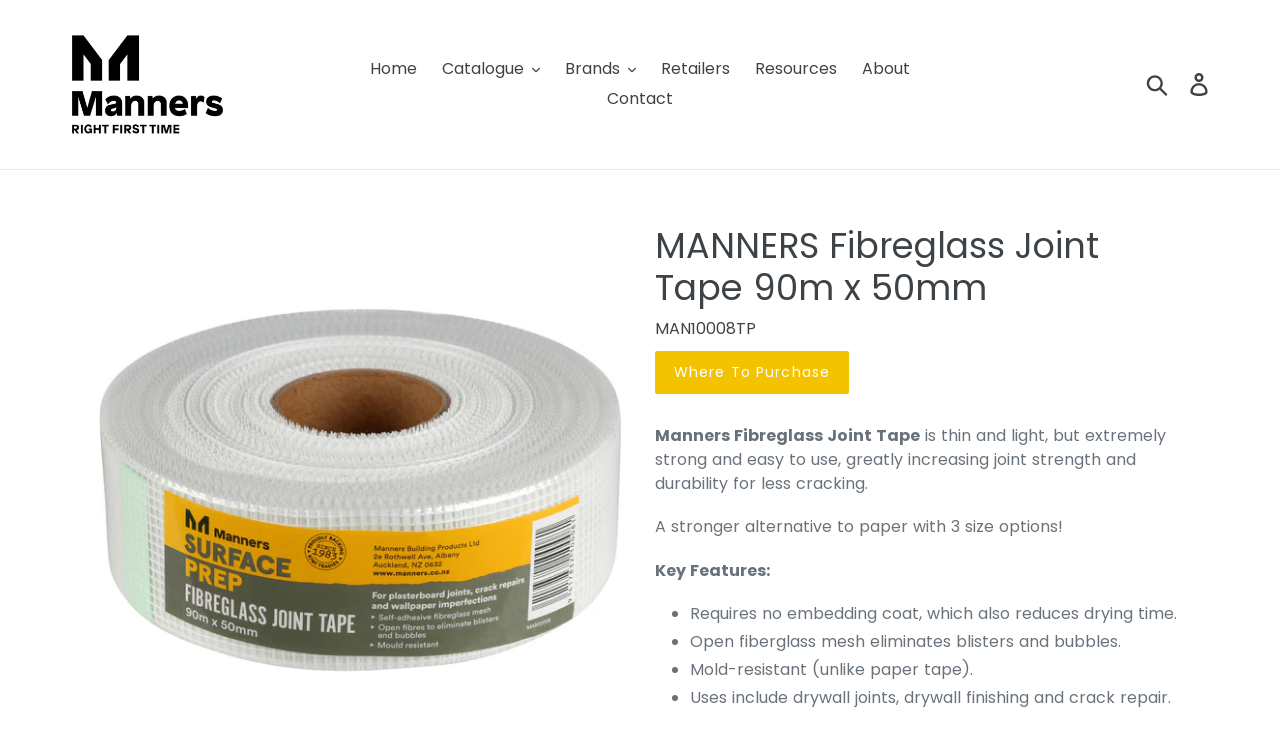

--- FILE ---
content_type: text/html; charset=utf-8
request_url: https://manners.co.nz/products/tradepro-fibreglass-joint-tape-90m-x-50mm
body_size: 25705
content:
<!doctype html>
<html class="no-js" lang="en">
<head>
 
<!-- Google Tag Manager -->
<script>(function(w,d,s,l,i){w[l]=w[l]||[];w[l].push({'gtm.start':
new Date().getTime(),event:'gtm.js'});var f=d.getElementsByTagName(s)[0],
j=d.createElement(s),dl=l!='dataLayer'?'&l='+l:'';j.async=true;j.src=
'https://www.googletagmanager.com/gtm.js?id='+i+dl;f.parentNode.insertBefore(j,f);
})(window,document,'script','dataLayer','GTM-N4TFPXK6');</script>
<!-- End Google Tag Manager -->
  <meta charset="utf-8">
  <meta http-equiv="X-UA-Compatible" content="IE=edge,chrome=1">
  <meta name="viewport" content="width=device-width,initial-scale=1">
  <meta name="theme-color" content="#f4c300">
  <link rel="canonical" href="https://manners.co.nz/products/tradepro-fibreglass-joint-tape-90m-x-50mm"><link rel="shortcut icon" href="//manners.co.nz/cdn/shop/files/Manners_Secondary_Logo_32x32.jpg?v=1613533216" type="image/png"><title>MANNERS Fibreglass Joint Tape 90m x 50mm
&ndash; MannersBuildingProducts</title><meta name="description" content="Manners Fibreglass Joint Tape is thin and light, but extremely strong and easy to use, greatly increasing joint strength and durability for less cracking.A stronger alternative to paper with 3 size options!Key Features: Requires no embedding coat, which also reduces drying time. Open fiberglass mesh eliminates blisters"><!-- /snippets/social-meta-tags.liquid -->




<meta property="og:site_name" content="MannersBuildingProducts">
<meta property="og:url" content="https://manners.co.nz/products/tradepro-fibreglass-joint-tape-90m-x-50mm">
<meta property="og:title" content="MANNERS Fibreglass Joint Tape 90m x 50mm">
<meta property="og:type" content="product">
<meta property="og:description" content="Manners Fibreglass Joint Tape is thin and light, but extremely strong and easy to use, greatly increasing joint strength and durability for less cracking.A stronger alternative to paper with 3 size options!Key Features: Requires no embedding coat, which also reduces drying time. Open fiberglass mesh eliminates blisters">

  <meta property="og:price:amount" content="9.13">
  <meta property="og:price:currency" content="NZD">

<meta property="og:image" content="http://manners.co.nz/cdn/shop/products/09417832100081_C1C1_1200x1200.jpg?v=1651616595"><meta property="og:image" content="http://manners.co.nz/cdn/shop/products/09417832100081_C9N1_1200x1200.jpg?v=1651616595"><meta property="og:image" content="http://manners.co.nz/cdn/shop/products/09417832100081_C7N1_1200x1200.jpg?v=1651616593">
<meta property="og:image:secure_url" content="https://manners.co.nz/cdn/shop/products/09417832100081_C1C1_1200x1200.jpg?v=1651616595"><meta property="og:image:secure_url" content="https://manners.co.nz/cdn/shop/products/09417832100081_C9N1_1200x1200.jpg?v=1651616595"><meta property="og:image:secure_url" content="https://manners.co.nz/cdn/shop/products/09417832100081_C7N1_1200x1200.jpg?v=1651616593">


<meta name="twitter:card" content="summary_large_image">
<meta name="twitter:title" content="MANNERS Fibreglass Joint Tape 90m x 50mm">
<meta name="twitter:description" content="Manners Fibreglass Joint Tape is thin and light, but extremely strong and easy to use, greatly increasing joint strength and durability for less cracking.A stronger alternative to paper with 3 size options!Key Features: Requires no embedding coat, which also reduces drying time. Open fiberglass mesh eliminates blisters">


  <link href="//manners.co.nz/cdn/shop/t/1/assets/theme.scss.css?v=53744358574720017981713482648" rel="stylesheet" type="text/css" media="all" />

  <script>
    var theme = {
      breakpoints: {
        medium: 750,
        large: 990,
        widescreen: 1400
      },
      strings: {
        addToCart: "Add to cart",
        soldOut: "Sold out",
        unavailable: "Unavailable",
        regularPrice: "Regular price",
        salePrice: "Sale price",
        sale: "Sale",
        showMore: "Show More",
        showLess: "Show Less",
        addressError: "Error looking up that address",
        addressNoResults: "No results for that address",
        addressQueryLimit: "You have exceeded the Google API usage limit. Consider upgrading to a \u003ca href=\"https:\/\/developers.google.com\/maps\/premium\/usage-limits\"\u003ePremium Plan\u003c\/a\u003e.",
        authError: "There was a problem authenticating your Google Maps account.",
        newWindow: "Opens in a new window.",
        external: "Opens external website.",
        newWindowExternal: "Opens external website in a new window.",
        removeLabel: "Remove [product]",
        update: "Update",
        quantity: "Quantity",
        discountedTotal: "Discounted total",
        regularTotal: "Regular total",
        priceColumn: "See Price column for discount details.",
        quantityMinimumMessage: "Quantity must be 1 or more",
        cartError: "There was an error while updating your cart. Please try again.",
        removedItemMessage: "Removed \u003cspan class=\"cart__removed-product-details\"\u003e([quantity]) [link]\u003c\/span\u003e from your cart.",
        unitPrice: "Unit price",
        unitPriceSeparator: "per",
        oneCartCount: "1 item",
        otherCartCount: "[count] items",
        quantityLabel: "Quantity: [count]"
      },
      moneyFormat: "\u003cspan class=hidden\u003e${{ amount }}\u003c\/span\u003e",
      moneyFormatWithCurrency: "\u003cspan class=hidden\u003e${{ amount }} USD\u003c\/span\u003e"
    }

    document.documentElement.className = document.documentElement.className.replace('no-js', 'js');
  </script><script src="//manners.co.nz/cdn/shop/t/1/assets/lazysizes.js?v=94224023136283657951570493200" async="async"></script>
  <script src="//manners.co.nz/cdn/shop/t/1/assets/vendor.js?v=12001839194546984181570493201" defer="defer"></script>
  <script src="//manners.co.nz/cdn/shop/t/1/assets/theme.js?v=148754349266736952391696815985" defer="defer"></script>

  <script>window.performance && window.performance.mark && window.performance.mark('shopify.content_for_header.start');</script><meta id="shopify-digital-wallet" name="shopify-digital-wallet" content="/25125060693/digital_wallets/dialog">
<meta name="shopify-checkout-api-token" content="f9357ab8dd4cebadbc70bc4f7a35878f">
<meta id="in-context-paypal-metadata" data-shop-id="25125060693" data-venmo-supported="false" data-environment="production" data-locale="en_US" data-paypal-v4="true" data-currency="NZD">
<link rel="alternate" type="application/json+oembed" href="https://manners.co.nz/products/tradepro-fibreglass-joint-tape-90m-x-50mm.oembed">
<script async="async" src="/checkouts/internal/preloads.js?locale=en-NZ"></script>
<script id="shopify-features" type="application/json">{"accessToken":"f9357ab8dd4cebadbc70bc4f7a35878f","betas":["rich-media-storefront-analytics"],"domain":"manners.co.nz","predictiveSearch":true,"shopId":25125060693,"locale":"en"}</script>
<script>var Shopify = Shopify || {};
Shopify.shop = "mannersbuildingproducts.myshopify.com";
Shopify.locale = "en";
Shopify.currency = {"active":"NZD","rate":"1.0"};
Shopify.country = "NZ";
Shopify.theme = {"name":"Debut","id":76893421653,"schema_name":"Debut","schema_version":"13.4.2","theme_store_id":796,"role":"main"};
Shopify.theme.handle = "null";
Shopify.theme.style = {"id":null,"handle":null};
Shopify.cdnHost = "manners.co.nz/cdn";
Shopify.routes = Shopify.routes || {};
Shopify.routes.root = "/";</script>
<script type="module">!function(o){(o.Shopify=o.Shopify||{}).modules=!0}(window);</script>
<script>!function(o){function n(){var o=[];function n(){o.push(Array.prototype.slice.apply(arguments))}return n.q=o,n}var t=o.Shopify=o.Shopify||{};t.loadFeatures=n(),t.autoloadFeatures=n()}(window);</script>
<script id="shop-js-analytics" type="application/json">{"pageType":"product"}</script>
<script defer="defer" async type="module" src="//manners.co.nz/cdn/shopifycloud/shop-js/modules/v2/client.init-shop-cart-sync_C5BV16lS.en.esm.js"></script>
<script defer="defer" async type="module" src="//manners.co.nz/cdn/shopifycloud/shop-js/modules/v2/chunk.common_CygWptCX.esm.js"></script>
<script type="module">
  await import("//manners.co.nz/cdn/shopifycloud/shop-js/modules/v2/client.init-shop-cart-sync_C5BV16lS.en.esm.js");
await import("//manners.co.nz/cdn/shopifycloud/shop-js/modules/v2/chunk.common_CygWptCX.esm.js");

  window.Shopify.SignInWithShop?.initShopCartSync?.({"fedCMEnabled":true,"windoidEnabled":true});

</script>
<script id="__st">var __st={"a":25125060693,"offset":46800,"reqid":"c0889a96-ac3a-48fd-9125-9afa94b6977b-1768833701","pageurl":"manners.co.nz\/products\/tradepro-fibreglass-joint-tape-90m-x-50mm","u":"73e6c8b305f5","p":"product","rtyp":"product","rid":4638025449557};</script>
<script>window.ShopifyPaypalV4VisibilityTracking = true;</script>
<script id="captcha-bootstrap">!function(){'use strict';const t='contact',e='account',n='new_comment',o=[[t,t],['blogs',n],['comments',n],[t,'customer']],c=[[e,'customer_login'],[e,'guest_login'],[e,'recover_customer_password'],[e,'create_customer']],r=t=>t.map((([t,e])=>`form[action*='/${t}']:not([data-nocaptcha='true']) input[name='form_type'][value='${e}']`)).join(','),a=t=>()=>t?[...document.querySelectorAll(t)].map((t=>t.form)):[];function s(){const t=[...o],e=r(t);return a(e)}const i='password',u='form_key',d=['recaptcha-v3-token','g-recaptcha-response','h-captcha-response',i],f=()=>{try{return window.sessionStorage}catch{return}},m='__shopify_v',_=t=>t.elements[u];function p(t,e,n=!1){try{const o=window.sessionStorage,c=JSON.parse(o.getItem(e)),{data:r}=function(t){const{data:e,action:n}=t;return t[m]||n?{data:e,action:n}:{data:t,action:n}}(c);for(const[e,n]of Object.entries(r))t.elements[e]&&(t.elements[e].value=n);n&&o.removeItem(e)}catch(o){console.error('form repopulation failed',{error:o})}}const l='form_type',E='cptcha';function T(t){t.dataset[E]=!0}const w=window,h=w.document,L='Shopify',v='ce_forms',y='captcha';let A=!1;((t,e)=>{const n=(g='f06e6c50-85a8-45c8-87d0-21a2b65856fe',I='https://cdn.shopify.com/shopifycloud/storefront-forms-hcaptcha/ce_storefront_forms_captcha_hcaptcha.v1.5.2.iife.js',D={infoText:'Protected by hCaptcha',privacyText:'Privacy',termsText:'Terms'},(t,e,n)=>{const o=w[L][v],c=o.bindForm;if(c)return c(t,g,e,D).then(n);var r;o.q.push([[t,g,e,D],n]),r=I,A||(h.body.append(Object.assign(h.createElement('script'),{id:'captcha-provider',async:!0,src:r})),A=!0)});var g,I,D;w[L]=w[L]||{},w[L][v]=w[L][v]||{},w[L][v].q=[],w[L][y]=w[L][y]||{},w[L][y].protect=function(t,e){n(t,void 0,e),T(t)},Object.freeze(w[L][y]),function(t,e,n,w,h,L){const[v,y,A,g]=function(t,e,n){const i=e?o:[],u=t?c:[],d=[...i,...u],f=r(d),m=r(i),_=r(d.filter((([t,e])=>n.includes(e))));return[a(f),a(m),a(_),s()]}(w,h,L),I=t=>{const e=t.target;return e instanceof HTMLFormElement?e:e&&e.form},D=t=>v().includes(t);t.addEventListener('submit',(t=>{const e=I(t);if(!e)return;const n=D(e)&&!e.dataset.hcaptchaBound&&!e.dataset.recaptchaBound,o=_(e),c=g().includes(e)&&(!o||!o.value);(n||c)&&t.preventDefault(),c&&!n&&(function(t){try{if(!f())return;!function(t){const e=f();if(!e)return;const n=_(t);if(!n)return;const o=n.value;o&&e.removeItem(o)}(t);const e=Array.from(Array(32),(()=>Math.random().toString(36)[2])).join('');!function(t,e){_(t)||t.append(Object.assign(document.createElement('input'),{type:'hidden',name:u})),t.elements[u].value=e}(t,e),function(t,e){const n=f();if(!n)return;const o=[...t.querySelectorAll(`input[type='${i}']`)].map((({name:t})=>t)),c=[...d,...o],r={};for(const[a,s]of new FormData(t).entries())c.includes(a)||(r[a]=s);n.setItem(e,JSON.stringify({[m]:1,action:t.action,data:r}))}(t,e)}catch(e){console.error('failed to persist form',e)}}(e),e.submit())}));const S=(t,e)=>{t&&!t.dataset[E]&&(n(t,e.some((e=>e===t))),T(t))};for(const o of['focusin','change'])t.addEventListener(o,(t=>{const e=I(t);D(e)&&S(e,y())}));const B=e.get('form_key'),M=e.get(l),P=B&&M;t.addEventListener('DOMContentLoaded',(()=>{const t=y();if(P)for(const e of t)e.elements[l].value===M&&p(e,B);[...new Set([...A(),...v().filter((t=>'true'===t.dataset.shopifyCaptcha))])].forEach((e=>S(e,t)))}))}(h,new URLSearchParams(w.location.search),n,t,e,['guest_login'])})(!0,!0)}();</script>
<script integrity="sha256-4kQ18oKyAcykRKYeNunJcIwy7WH5gtpwJnB7kiuLZ1E=" data-source-attribution="shopify.loadfeatures" defer="defer" src="//manners.co.nz/cdn/shopifycloud/storefront/assets/storefront/load_feature-a0a9edcb.js" crossorigin="anonymous"></script>
<script data-source-attribution="shopify.dynamic_checkout.dynamic.init">var Shopify=Shopify||{};Shopify.PaymentButton=Shopify.PaymentButton||{isStorefrontPortableWallets:!0,init:function(){window.Shopify.PaymentButton.init=function(){};var t=document.createElement("script");t.src="https://manners.co.nz/cdn/shopifycloud/portable-wallets/latest/portable-wallets.en.js",t.type="module",document.head.appendChild(t)}};
</script>
<script data-source-attribution="shopify.dynamic_checkout.buyer_consent">
  function portableWalletsHideBuyerConsent(e){var t=document.getElementById("shopify-buyer-consent"),n=document.getElementById("shopify-subscription-policy-button");t&&n&&(t.classList.add("hidden"),t.setAttribute("aria-hidden","true"),n.removeEventListener("click",e))}function portableWalletsShowBuyerConsent(e){var t=document.getElementById("shopify-buyer-consent"),n=document.getElementById("shopify-subscription-policy-button");t&&n&&(t.classList.remove("hidden"),t.removeAttribute("aria-hidden"),n.addEventListener("click",e))}window.Shopify?.PaymentButton&&(window.Shopify.PaymentButton.hideBuyerConsent=portableWalletsHideBuyerConsent,window.Shopify.PaymentButton.showBuyerConsent=portableWalletsShowBuyerConsent);
</script>
<script data-source-attribution="shopify.dynamic_checkout.cart.bootstrap">document.addEventListener("DOMContentLoaded",(function(){function t(){return document.querySelector("shopify-accelerated-checkout-cart, shopify-accelerated-checkout")}if(t())Shopify.PaymentButton.init();else{new MutationObserver((function(e,n){t()&&(Shopify.PaymentButton.init(),n.disconnect())})).observe(document.body,{childList:!0,subtree:!0})}}));
</script>
<link id="shopify-accelerated-checkout-styles" rel="stylesheet" media="screen" href="https://manners.co.nz/cdn/shopifycloud/portable-wallets/latest/accelerated-checkout-backwards-compat.css" crossorigin="anonymous">
<style id="shopify-accelerated-checkout-cart">
        #shopify-buyer-consent {
  margin-top: 1em;
  display: inline-block;
  width: 100%;
}

#shopify-buyer-consent.hidden {
  display: none;
}

#shopify-subscription-policy-button {
  background: none;
  border: none;
  padding: 0;
  text-decoration: underline;
  font-size: inherit;
  cursor: pointer;
}

#shopify-subscription-policy-button::before {
  box-shadow: none;
}

      </style>

<script>window.performance && window.performance.mark && window.performance.mark('shopify.content_for_header.end');</script>
  <meta name="google-site-verification" content="3l53CvBoU6sb3-zXQIkOMFWgn49oxT8zBlxZcqrqh2Y" />
<!-- BEGIN app block: shopify://apps/smart-filter-search/blocks/app-embed/5cc1944c-3014-4a2a-af40-7d65abc0ef73 --><link href="https://cdn.shopify.com/extensions/019bc61e-e0df-75dc-ad8c-8494619f160e/smart-product-filters-608/assets/globo.filter.min.js" as="script" rel="preload">
<link rel="preconnect" href="https://filter-u4.globo.io" crossorigin>
<link rel="dns-prefetch" href="https://filter-u4.globo.io"><link rel="stylesheet" href="https://cdn.shopify.com/extensions/019bc61e-e0df-75dc-ad8c-8494619f160e/smart-product-filters-608/assets/globo.search.css" media="print" onload="this.media='all'">

<meta id="search_terms_value" content="" />
<!-- BEGIN app snippet: global.variables --><script>
  window.shopCurrency = "NZD";
  window.shopCountry = "NZ";
  window.shopLanguageCode = "en";

  window.currentCurrency = "NZD";
  window.currentCountry = "NZ";
  window.currentLanguageCode = "en";

  window.shopCustomer = false

  window.useCustomTreeTemplate = false;
  window.useCustomProductTemplate = false;

  window.GloboFilterRequestOrigin = "https://manners.co.nz";
  window.GloboFilterShopifyDomain = "mannersbuildingproducts.myshopify.com";
  window.GloboFilterSFAT = "";
  window.GloboFilterSFApiVersion = "2025-04";
  window.GloboFilterProxyPath = "/apps/globofilters";
  window.GloboFilterRootUrl = "";
  window.GloboFilterTranslation = {"search":{"suggestions":"Suggestions","collections":"Collections","pages":"Pages","product":"Product","products":"Products","view_all":"Search for","view_all_products":"View all products","not_found":"Sorry, nothing found for","product_not_found":"No products were found","no_result_keywords_suggestions_title":"Popular searches","no_result_products_suggestions_title":"However, You may like","zero_character_keywords_suggestions_title":"Suggestions","zero_character_popular_searches_title":"Popular searches","zero_character_products_suggestions_title":"Trending products"},"form":{"heading":"Search products","select":"-- Select --","search":"Search","submit":"Search","clear":"Clear"},"filter":{"filter_by":"Filter By","clear_all":"Clear All","view":"View","clear":"Clear","in_stock":"In Stock","out_of_stock":"Out of Stock","ready_to_ship":"Ready to ship","search":"Search options","choose_values":"Choose values"},"sort":{"sort_by":"Sort By","manually":"Featured","availability_in_stock_first":"Availability","relevance":"Relevance","best_selling":"Best Selling","alphabetically_a_z":"Alphabetically, A-Z","alphabetically_z_a":"Alphabetically, Z-A","price_low_to_high":"Price, low to high","price_high_to_low":"Price, high to low","date_new_to_old":"Date, new to old","date_old_to_new":"Date, old to new","inventory_low_to_high":"Inventory, low to high","inventory_high_to_low":"Inventory, high to low","sale_off":"% Sale off"},"product":{"add_to_cart":"Add to cart","unavailable":"Unavailable","sold_out":"Sold out","sale":"Sale","load_more":"Load more","limit":"Show","search":"Search products","no_results":"Sorry, there are no products in this collection"}};
  window.isMultiCurrency =false;
  window.globoEmbedFilterAssetsUrl = 'https://cdn.shopify.com/extensions/019bc61e-e0df-75dc-ad8c-8494619f160e/smart-product-filters-608/assets/';
  window.assetsUrl = window.globoEmbedFilterAssetsUrl;
  window.GloboMoneyFormat = "<span class=hidden>${{ amount }}</span>";
</script><!-- END app snippet -->
<script type="text/javascript" hs-ignore data-ccm-injected>
document.getElementsByTagName('html')[0].classList.add('spf-filter-loading', 'spf-has-filter');
window.enabledEmbedFilter = true;
window.sortByRelevance = false;
window.moneyFormat = "<span class=hidden>${{ amount }}</span>";
window.GloboMoneyWithCurrencyFormat = "<span class=hidden>${{ amount }} USD</span>";
window.filesUrl = '//manners.co.nz/cdn/shop/files/';
window.GloboThemesInfo ={"76893421653":{"id":76893421653,"name":"Debut","theme_store_id":796,"theme_name":"Debut"},"76893585493":{"id":76893585493,"name":"Venture","theme_store_id":775,"theme_name":"Venture"},"81941758037":{"id":81941758037,"name":"Minimal","theme_store_id":380,"theme_name":"Minimal"},"81941856341":{"id":81941856341,"name":"Minimal","theme_store_id":380,"theme_name":"Minimal"}};



var GloboEmbedFilterConfig = {
api: {filterUrl: "https://filter-u4.globo.io/filter",searchUrl: "https://filter-u4.globo.io/search", url: "https://filter-u4.globo.io"},
shop: {
name: "MannersBuildingProducts",
url: "https://manners.co.nz",
domain: "mannersbuildingproducts.myshopify.com",
locale: "en",
cur_locale: "en",
predictive_search_url: "/search/suggest",
country_code: "NZ",
root_url: "",
cart_url: "/cart",
search_url: "/search",
cart_add_url: "/cart/add",
search_terms_value: "",
product_image: {width: 360, height: 504},
no_image_url: "https://cdn.shopify.com/s/images/themes/product-1.png",
swatches: [],
swatchConfig: {"enable":true,"color":["colour","color"],"label":["size"]},
enableRecommendation: false,
hideOneValue: false,
newUrlStruct: true,
newUrlForSEO: false,redirects: [],
images: {},
settings: {"color_text":"#3d4246","color_body_text":"#69727b","color_sale_text":"#f4c300","color_button":"#f4c300","color_button_text":"#fff","color_small_button_text_border":"#3d4246","color_text_field_text":"#000","color_text_field_border":"#949494","color_text_field":"#fff","color_image_overlay_text":"#fff","color_image_overlay":"#3d4246","image_overlay_opacity":40,"color_borders":"#e8e9eb","color_body_bg":"#fff","type_header_font":{"error":"json not allowed for this object"},"type_header_base_size":26,"type_base_font":{"error":"json not allowed for this object"},"type_base_size":16,"type_bold_product_titles":true,"share_image":null,"share_facebook":true,"share_twitter":false,"share_pinterest":false,"social_twitter_link":"","social_facebook_link":"https:\/\/www.facebook.com\/Manners-Building-Products-Ltd-577905532642080\/","social_pinterest_link":"","social_instagram_link":"https:\/\/www.instagram.com\/mannersbuildingproducts\/","social_tumblr_link":"","social_snapchat_link":"","social_youtube_link":"https:\/\/www.youtube.com\/@MannersBuildingProducts\/","social_vimeo_link":"","favicon":"\/\/manners.co.nz\/cdn\/shop\/files\/Manners_Secondary_Logo.jpg?v=1613533216","enable_ajax":false,"checkout_header_image":null,"checkout_logo_image":null,"checkout_logo_position":"left","checkout_logo_size":"medium","checkout_body_background_image":null,"checkout_body_background_color":"#fff","checkout_input_background_color_mode":"white","checkout_sidebar_background_image":null,"checkout_sidebar_background_color":"#fafafa","checkout_heading_font":"-apple-system, BlinkMacSystemFont, 'Segoe UI', Roboto, Helvetica, Arial, sans-serif, 'Apple Color Emoji', 'Segoe UI Emoji', 'Segoe UI Symbol'","checkout_body_font":"-apple-system, BlinkMacSystemFont, 'Segoe UI', Roboto, Helvetica, Arial, sans-serif, 'Apple Color Emoji', 'Segoe UI Emoji', 'Segoe UI Symbol'","checkout_accent_color":"#197bbd","checkout_button_color":"#197bbd","checkout_error_color":"#e32c2b","customer_layout":"customer_area"},
gridSettings: {"layout":"theme","useCustomTemplate":false,"useCustomTreeTemplate":false,"skin":5,"limits":[12,24,48],"productsPerPage":12,"sorts":["stock-descending","best-selling","title-ascending","title-descending","price-ascending","price-descending","created-descending","created-ascending","sale-descending"],"noImageUrl":"https:\/\/cdn.shopify.com\/s\/images\/themes\/product-1.png","imageWidth":"360","imageHeight":"504","imageRatio":140,"imageSize":"360_504","alignment":"left","hideOneValue":false,"elements":["soldoutLabel","saleLabel","quickview","addToCart","vendor","swatch","price","secondImage"],"saleLabelClass":" sale-text","saleMode":3,"gridItemClass":"spf-col-xl-4 spf-col-lg-4 spf-col-md-6 spf-col-sm-6 spf-col-6","swatchClass":"","swatchConfig":{"enable":true,"color":["colour","color"],"label":["size"]},"variant_redirect":true,"showSelectedVariantInfo":true},
home_filter: false,
page: "product",
sorts: ["stock-descending","best-selling","title-ascending","title-descending","price-ascending","price-descending","created-descending","created-ascending","sale-descending"],
limits: [12,24,48],
cache: true,
layout: "theme",
marketTaxInclusion: false,
priceTaxesIncluded: false,
customerTaxesIncluded: false,
useCustomTemplate: false,
hasQuickviewTemplate: false
},
analytic: {"enableViewProductAnalytic":true,"enableSearchAnalytic":true,"enableFilterAnalytic":true,"enableATCAnalytic":false},
taxes: [],
special_countries: null,
adjustments: false,
year_make_model: {
id: 0,
prefix: "gff_",
heading: "",
showSearchInput: false,
showClearAllBtn: false
},
filter: {
id:9081,
prefix: "gf_",
layout: 1,
useThemeFilterCss: false,
sublayout: 1,
showCount: true,
showRefine: true,
refineSettings: {"style":"square","positions":["sidebar_desktop","sidebar_mobile","toolbar_mobile"],"color":"#000000","iconColor":"#5C5F62","bgColor":"#e8e8e8"},
isLoadMore: 0,
filter_on_search_page: true
},
search:{
enable: true,
zero_character_suggestion: false,
pages_suggestion: {enable:false,limit:5},
keywords_suggestion: {enable:true,limit:10},
articles_suggestion: {enable:false,limit:5},
layout: 1,
product_list_layout: "grid",
elements: ["vendor","price"]
},
collection: {
id:0,
handle:'',
sort: 'best-selling',
vendor: null,
tags: null,
type: null,
term: document.getElementById("search_terms_value") != null ? document.getElementById("search_terms_value").content : "",
limit: 12,
settings: {"76893421653":{"layout":"grid","grid":4,"rows":2,"show_collection_image":true,"show_vendor":false,"sort_enable":true,"tags_enable":true}},
products_count: 0,
enableCollectionSearch: true,
displayTotalProducts: true,
excludeTags:["Hidden"],
showSelectedVariantInfo: true
},
selector: {products: ""}
}
</script>
<script>
try {} catch (error) {}
</script>
<script src="https://cdn.shopify.com/extensions/019bc61e-e0df-75dc-ad8c-8494619f160e/smart-product-filters-608/assets/globo.filter.themes.min.js" defer></script><style>.gf-block-title h3, 
.gf-block-title .h3,
.gf-form-input-inner label {
  font-size: 14px !important;
  color: #3a3a3a !important;
  text-transform: uppercase !important;
  font-weight: bold !important;
}
.gf-option-block .gf-btn-show-more{
  font-size: 14px !important;
  text-transform: none !important;
  font-weight: normal !important;
}
.gf-option-block ul li a, 
.gf-option-block ul li button, 
.gf-option-block ul li a span.gf-count,
.gf-option-block ul li button span.gf-count,
.gf-clear, 
.gf-clear-all, 
.selected-item.gf-option-label a,
.gf-form-input-inner select,
.gf-refine-toggle{
  font-size: 14px !important;
  color: #000000 !important;
  text-transform: none !important;
  font-weight: normal !important;
}

.gf-refine-toggle-mobile,
.gf-form-button-group button {
  font-size: 14px !important;
  text-transform: none !important;
  font-weight: normal !important;
  color: #3a3a3a !important;
  border: 1px solid #bfbfbf !important;
  background: #ffffff !important;
}
.gf-option-block-box-rectangle.gf-option-block ul li.gf-box-rectangle a,
.gf-option-block-box-rectangle.gf-option-block ul li.gf-box-rectangle button {
  border-color: #000000 !important;
}
.gf-option-block-box-rectangle.gf-option-block ul li.gf-box-rectangle a.checked,
.gf-option-block-box-rectangle.gf-option-block ul li.gf-box-rectangle button.checked{
  color: #fff !important;
  background-color: #000000 !important;
}
@media (min-width: 768px) {
  .gf-option-block-box-rectangle.gf-option-block ul li.gf-box-rectangle button:hover,
  .gf-option-block-box-rectangle.gf-option-block ul li.gf-box-rectangle a:hover {
    color: #fff !important;
    background-color: #000000 !important;	
  }
}
.gf-option-block.gf-option-block-select select {
  color: #000000 !important;
}

#gf-form.loaded, .gf-YMM-forms.loaded {
  background: #FFFFFF !important;
}
#gf-form h2, .gf-YMM-forms h2 {
  color: #3a3a3a !important;
}
#gf-form label, .gf-YMM-forms label{
  color: #3a3a3a !important;
}
.gf-form-input-wrapper select, 
.gf-form-input-wrapper input{
  border: 1px solid #DEDEDE !important;
  background-color: #FFFFFF !important;
  border-radius: 0px !important;
}
#gf-form .gf-form-button-group button, .gf-YMM-forms .gf-form-button-group button{
  color: #FFFFFF !important;
  background: #3a3a3a !important;
  border-radius: 0px !important;
}

.spf-product-card.spf-product-card__template-3 .spf-product__info.hover{
  background: #FFFFFF;
}
a.spf-product-card__image-wrapper{
  padding-top: 100%;
}
.h4.spf-product-card__title a{
  color: #333333;
  font-size: 15px;
   font-family: inherit;     font-style: normal;
  text-transform: none;
}
.h4.spf-product-card__title a:hover{
  color: #000000;
}
.spf-product-card button.spf-product__form-btn-addtocart{
  font-size: 14px;
   font-family: inherit;   font-weight: normal;   font-style: normal;   text-transform: none;
}
.spf-product-card button.spf-product__form-btn-addtocart,
.spf-product-card.spf-product-card__template-4 a.open-quick-view,
.spf-product-card.spf-product-card__template-5 a.open-quick-view,
#gfqv-btn{
  color: #FFFFFF !important;
  border: 1px solid #333333 !important;
  background: #333333 !important;
}
.spf-product-card button.spf-product__form-btn-addtocart:hover,
.spf-product-card.spf-product-card__template-4 a.open-quick-view:hover,
.spf-product-card.spf-product-card__template-5 a.open-quick-view:hover{
  color: #FFFFFF !important;
  border: 1px solid #000000 !important;
  background: #000000 !important;
}
span.spf-product__label.spf-product__label-soldout{
  color: #ffffff;
  background: #989898;
}
span.spf-product__label.spf-product__label-sale{
  color: #F0F0F0;
  background: #d21625;
}
.spf-product-card__vendor a{
  color: #969595;
  font-size: 13px;
   font-family: inherit;   font-weight: normal;   font-style: normal; }
.spf-product-card__vendor a:hover{
  color: #969595;
}
.spf-product-card__price-wrapper{
  font-size: 14px;
}
.spf-image-ratio{
  padding-top:100% !important;
}
.spf-product-card__oldprice,
.spf-product-card__saleprice,
.spf-product-card__price,
.gfqv-product-card__oldprice,
.gfqv-product-card__saleprice,
.gfqv-product-card__price
{
  font-size: 14px;
   font-family: inherit;   font-weight: normal;   font-style: normal; }

span.spf-product-card__price, span.gfqv-product-card__price{
  color: #141414;
}
span.spf-product-card__oldprice, span.gfqv-product-card__oldprice{
  color: #969595;
}
span.spf-product-card__saleprice, span.gfqv-product-card__saleprice{
  color: #d21625;
}
</style><script>
    window.addEventListener('globoFilterCloseSearchCompleted', function () {
      if( theme && theme.SearchDrawer && typeof theme.SearchDrawer.close == "function" ){
        theme.SearchDrawer.close();
      }
    });
  </script>

<style></style><script></script><script>
  const productGrid = document.querySelector('[data-globo-filter-items]')
  if(productGrid){
    if( productGrid.id ){
      productGrid.setAttribute('old-id', productGrid.id)
    }
    productGrid.id = 'gf-products';
  }
</script>
<script>if(window.AVADA_SPEED_WHITELIST){const spfs_w = new RegExp("smart-product-filter-search", 'i'); if(Array.isArray(window.AVADA_SPEED_WHITELIST)){window.AVADA_SPEED_WHITELIST.push(spfs_w);}else{window.AVADA_SPEED_WHITELIST = [spfs_w];}} </script><!-- END app block --><script src="https://cdn.shopify.com/extensions/019bc61e-e0df-75dc-ad8c-8494619f160e/smart-product-filters-608/assets/globo.filter.min.js" type="text/javascript" defer="defer"></script>
<link href="https://monorail-edge.shopifysvc.com" rel="dns-prefetch">
<script>(function(){if ("sendBeacon" in navigator && "performance" in window) {try {var session_token_from_headers = performance.getEntriesByType('navigation')[0].serverTiming.find(x => x.name == '_s').description;} catch {var session_token_from_headers = undefined;}var session_cookie_matches = document.cookie.match(/_shopify_s=([^;]*)/);var session_token_from_cookie = session_cookie_matches && session_cookie_matches.length === 2 ? session_cookie_matches[1] : "";var session_token = session_token_from_headers || session_token_from_cookie || "";function handle_abandonment_event(e) {var entries = performance.getEntries().filter(function(entry) {return /monorail-edge.shopifysvc.com/.test(entry.name);});if (!window.abandonment_tracked && entries.length === 0) {window.abandonment_tracked = true;var currentMs = Date.now();var navigation_start = performance.timing.navigationStart;var payload = {shop_id: 25125060693,url: window.location.href,navigation_start,duration: currentMs - navigation_start,session_token,page_type: "product"};window.navigator.sendBeacon("https://monorail-edge.shopifysvc.com/v1/produce", JSON.stringify({schema_id: "online_store_buyer_site_abandonment/1.1",payload: payload,metadata: {event_created_at_ms: currentMs,event_sent_at_ms: currentMs}}));}}window.addEventListener('pagehide', handle_abandonment_event);}}());</script>
<script id="web-pixels-manager-setup">(function e(e,d,r,n,o){if(void 0===o&&(o={}),!Boolean(null===(a=null===(i=window.Shopify)||void 0===i?void 0:i.analytics)||void 0===a?void 0:a.replayQueue)){var i,a;window.Shopify=window.Shopify||{};var t=window.Shopify;t.analytics=t.analytics||{};var s=t.analytics;s.replayQueue=[],s.publish=function(e,d,r){return s.replayQueue.push([e,d,r]),!0};try{self.performance.mark("wpm:start")}catch(e){}var l=function(){var e={modern:/Edge?\/(1{2}[4-9]|1[2-9]\d|[2-9]\d{2}|\d{4,})\.\d+(\.\d+|)|Firefox\/(1{2}[4-9]|1[2-9]\d|[2-9]\d{2}|\d{4,})\.\d+(\.\d+|)|Chrom(ium|e)\/(9{2}|\d{3,})\.\d+(\.\d+|)|(Maci|X1{2}).+ Version\/(15\.\d+|(1[6-9]|[2-9]\d|\d{3,})\.\d+)([,.]\d+|)( \(\w+\)|)( Mobile\/\w+|) Safari\/|Chrome.+OPR\/(9{2}|\d{3,})\.\d+\.\d+|(CPU[ +]OS|iPhone[ +]OS|CPU[ +]iPhone|CPU IPhone OS|CPU iPad OS)[ +]+(15[._]\d+|(1[6-9]|[2-9]\d|\d{3,})[._]\d+)([._]\d+|)|Android:?[ /-](13[3-9]|1[4-9]\d|[2-9]\d{2}|\d{4,})(\.\d+|)(\.\d+|)|Android.+Firefox\/(13[5-9]|1[4-9]\d|[2-9]\d{2}|\d{4,})\.\d+(\.\d+|)|Android.+Chrom(ium|e)\/(13[3-9]|1[4-9]\d|[2-9]\d{2}|\d{4,})\.\d+(\.\d+|)|SamsungBrowser\/([2-9]\d|\d{3,})\.\d+/,legacy:/Edge?\/(1[6-9]|[2-9]\d|\d{3,})\.\d+(\.\d+|)|Firefox\/(5[4-9]|[6-9]\d|\d{3,})\.\d+(\.\d+|)|Chrom(ium|e)\/(5[1-9]|[6-9]\d|\d{3,})\.\d+(\.\d+|)([\d.]+$|.*Safari\/(?![\d.]+ Edge\/[\d.]+$))|(Maci|X1{2}).+ Version\/(10\.\d+|(1[1-9]|[2-9]\d|\d{3,})\.\d+)([,.]\d+|)( \(\w+\)|)( Mobile\/\w+|) Safari\/|Chrome.+OPR\/(3[89]|[4-9]\d|\d{3,})\.\d+\.\d+|(CPU[ +]OS|iPhone[ +]OS|CPU[ +]iPhone|CPU IPhone OS|CPU iPad OS)[ +]+(10[._]\d+|(1[1-9]|[2-9]\d|\d{3,})[._]\d+)([._]\d+|)|Android:?[ /-](13[3-9]|1[4-9]\d|[2-9]\d{2}|\d{4,})(\.\d+|)(\.\d+|)|Mobile Safari.+OPR\/([89]\d|\d{3,})\.\d+\.\d+|Android.+Firefox\/(13[5-9]|1[4-9]\d|[2-9]\d{2}|\d{4,})\.\d+(\.\d+|)|Android.+Chrom(ium|e)\/(13[3-9]|1[4-9]\d|[2-9]\d{2}|\d{4,})\.\d+(\.\d+|)|Android.+(UC? ?Browser|UCWEB|U3)[ /]?(15\.([5-9]|\d{2,})|(1[6-9]|[2-9]\d|\d{3,})\.\d+)\.\d+|SamsungBrowser\/(5\.\d+|([6-9]|\d{2,})\.\d+)|Android.+MQ{2}Browser\/(14(\.(9|\d{2,})|)|(1[5-9]|[2-9]\d|\d{3,})(\.\d+|))(\.\d+|)|K[Aa][Ii]OS\/(3\.\d+|([4-9]|\d{2,})\.\d+)(\.\d+|)/},d=e.modern,r=e.legacy,n=navigator.userAgent;return n.match(d)?"modern":n.match(r)?"legacy":"unknown"}(),u="modern"===l?"modern":"legacy",c=(null!=n?n:{modern:"",legacy:""})[u],f=function(e){return[e.baseUrl,"/wpm","/b",e.hashVersion,"modern"===e.buildTarget?"m":"l",".js"].join("")}({baseUrl:d,hashVersion:r,buildTarget:u}),m=function(e){var d=e.version,r=e.bundleTarget,n=e.surface,o=e.pageUrl,i=e.monorailEndpoint;return{emit:function(e){var a=e.status,t=e.errorMsg,s=(new Date).getTime(),l=JSON.stringify({metadata:{event_sent_at_ms:s},events:[{schema_id:"web_pixels_manager_load/3.1",payload:{version:d,bundle_target:r,page_url:o,status:a,surface:n,error_msg:t},metadata:{event_created_at_ms:s}}]});if(!i)return console&&console.warn&&console.warn("[Web Pixels Manager] No Monorail endpoint provided, skipping logging."),!1;try{return self.navigator.sendBeacon.bind(self.navigator)(i,l)}catch(e){}var u=new XMLHttpRequest;try{return u.open("POST",i,!0),u.setRequestHeader("Content-Type","text/plain"),u.send(l),!0}catch(e){return console&&console.warn&&console.warn("[Web Pixels Manager] Got an unhandled error while logging to Monorail."),!1}}}}({version:r,bundleTarget:l,surface:e.surface,pageUrl:self.location.href,monorailEndpoint:e.monorailEndpoint});try{o.browserTarget=l,function(e){var d=e.src,r=e.async,n=void 0===r||r,o=e.onload,i=e.onerror,a=e.sri,t=e.scriptDataAttributes,s=void 0===t?{}:t,l=document.createElement("script"),u=document.querySelector("head"),c=document.querySelector("body");if(l.async=n,l.src=d,a&&(l.integrity=a,l.crossOrigin="anonymous"),s)for(var f in s)if(Object.prototype.hasOwnProperty.call(s,f))try{l.dataset[f]=s[f]}catch(e){}if(o&&l.addEventListener("load",o),i&&l.addEventListener("error",i),u)u.appendChild(l);else{if(!c)throw new Error("Did not find a head or body element to append the script");c.appendChild(l)}}({src:f,async:!0,onload:function(){if(!function(){var e,d;return Boolean(null===(d=null===(e=window.Shopify)||void 0===e?void 0:e.analytics)||void 0===d?void 0:d.initialized)}()){var d=window.webPixelsManager.init(e)||void 0;if(d){var r=window.Shopify.analytics;r.replayQueue.forEach((function(e){var r=e[0],n=e[1],o=e[2];d.publishCustomEvent(r,n,o)})),r.replayQueue=[],r.publish=d.publishCustomEvent,r.visitor=d.visitor,r.initialized=!0}}},onerror:function(){return m.emit({status:"failed",errorMsg:"".concat(f," has failed to load")})},sri:function(e){var d=/^sha384-[A-Za-z0-9+/=]+$/;return"string"==typeof e&&d.test(e)}(c)?c:"",scriptDataAttributes:o}),m.emit({status:"loading"})}catch(e){m.emit({status:"failed",errorMsg:(null==e?void 0:e.message)||"Unknown error"})}}})({shopId: 25125060693,storefrontBaseUrl: "https://manners.co.nz",extensionsBaseUrl: "https://extensions.shopifycdn.com/cdn/shopifycloud/web-pixels-manager",monorailEndpoint: "https://monorail-edge.shopifysvc.com/unstable/produce_batch",surface: "storefront-renderer",enabledBetaFlags: ["2dca8a86"],webPixelsConfigList: [{"id":"shopify-app-pixel","configuration":"{}","eventPayloadVersion":"v1","runtimeContext":"STRICT","scriptVersion":"0450","apiClientId":"shopify-pixel","type":"APP","privacyPurposes":["ANALYTICS","MARKETING"]},{"id":"shopify-custom-pixel","eventPayloadVersion":"v1","runtimeContext":"LAX","scriptVersion":"0450","apiClientId":"shopify-pixel","type":"CUSTOM","privacyPurposes":["ANALYTICS","MARKETING"]}],isMerchantRequest: false,initData: {"shop":{"name":"MannersBuildingProducts","paymentSettings":{"currencyCode":"NZD"},"myshopifyDomain":"mannersbuildingproducts.myshopify.com","countryCode":"NZ","storefrontUrl":"https:\/\/manners.co.nz"},"customer":null,"cart":null,"checkout":null,"productVariants":[{"price":{"amount":9.13,"currencyCode":"NZD"},"product":{"title":"MANNERS Fibreglass Joint Tape 90m x 50mm","vendor":"Manners","id":"4638025449557","untranslatedTitle":"MANNERS Fibreglass Joint Tape 90m x 50mm","url":"\/products\/tradepro-fibreglass-joint-tape-90m-x-50mm","type":"Plastering Tools"},"id":"32198774095957","image":{"src":"\/\/manners.co.nz\/cdn\/shop\/products\/09417832100081_C1C1.jpg?v=1651616595"},"sku":"MAN10008TP","title":"Default Title","untranslatedTitle":"Default Title"}],"purchasingCompany":null},},"https://manners.co.nz/cdn","fcfee988w5aeb613cpc8e4bc33m6693e112",{"modern":"","legacy":""},{"shopId":"25125060693","storefrontBaseUrl":"https:\/\/manners.co.nz","extensionBaseUrl":"https:\/\/extensions.shopifycdn.com\/cdn\/shopifycloud\/web-pixels-manager","surface":"storefront-renderer","enabledBetaFlags":"[\"2dca8a86\"]","isMerchantRequest":"false","hashVersion":"fcfee988w5aeb613cpc8e4bc33m6693e112","publish":"custom","events":"[[\"page_viewed\",{}],[\"product_viewed\",{\"productVariant\":{\"price\":{\"amount\":9.13,\"currencyCode\":\"NZD\"},\"product\":{\"title\":\"MANNERS Fibreglass Joint Tape 90m x 50mm\",\"vendor\":\"Manners\",\"id\":\"4638025449557\",\"untranslatedTitle\":\"MANNERS Fibreglass Joint Tape 90m x 50mm\",\"url\":\"\/products\/tradepro-fibreglass-joint-tape-90m-x-50mm\",\"type\":\"Plastering Tools\"},\"id\":\"32198774095957\",\"image\":{\"src\":\"\/\/manners.co.nz\/cdn\/shop\/products\/09417832100081_C1C1.jpg?v=1651616595\"},\"sku\":\"MAN10008TP\",\"title\":\"Default Title\",\"untranslatedTitle\":\"Default Title\"}}]]"});</script><script>
  window.ShopifyAnalytics = window.ShopifyAnalytics || {};
  window.ShopifyAnalytics.meta = window.ShopifyAnalytics.meta || {};
  window.ShopifyAnalytics.meta.currency = 'NZD';
  var meta = {"product":{"id":4638025449557,"gid":"gid:\/\/shopify\/Product\/4638025449557","vendor":"Manners","type":"Plastering Tools","handle":"tradepro-fibreglass-joint-tape-90m-x-50mm","variants":[{"id":32198774095957,"price":913,"name":"MANNERS Fibreglass Joint Tape 90m x 50mm","public_title":null,"sku":"MAN10008TP"}],"remote":false},"page":{"pageType":"product","resourceType":"product","resourceId":4638025449557,"requestId":"c0889a96-ac3a-48fd-9125-9afa94b6977b-1768833701"}};
  for (var attr in meta) {
    window.ShopifyAnalytics.meta[attr] = meta[attr];
  }
</script>
<script class="analytics">
  (function () {
    var customDocumentWrite = function(content) {
      var jquery = null;

      if (window.jQuery) {
        jquery = window.jQuery;
      } else if (window.Checkout && window.Checkout.$) {
        jquery = window.Checkout.$;
      }

      if (jquery) {
        jquery('body').append(content);
      }
    };

    var hasLoggedConversion = function(token) {
      if (token) {
        return document.cookie.indexOf('loggedConversion=' + token) !== -1;
      }
      return false;
    }

    var setCookieIfConversion = function(token) {
      if (token) {
        var twoMonthsFromNow = new Date(Date.now());
        twoMonthsFromNow.setMonth(twoMonthsFromNow.getMonth() + 2);

        document.cookie = 'loggedConversion=' + token + '; expires=' + twoMonthsFromNow;
      }
    }

    var trekkie = window.ShopifyAnalytics.lib = window.trekkie = window.trekkie || [];
    if (trekkie.integrations) {
      return;
    }
    trekkie.methods = [
      'identify',
      'page',
      'ready',
      'track',
      'trackForm',
      'trackLink'
    ];
    trekkie.factory = function(method) {
      return function() {
        var args = Array.prototype.slice.call(arguments);
        args.unshift(method);
        trekkie.push(args);
        return trekkie;
      };
    };
    for (var i = 0; i < trekkie.methods.length; i++) {
      var key = trekkie.methods[i];
      trekkie[key] = trekkie.factory(key);
    }
    trekkie.load = function(config) {
      trekkie.config = config || {};
      trekkie.config.initialDocumentCookie = document.cookie;
      var first = document.getElementsByTagName('script')[0];
      var script = document.createElement('script');
      script.type = 'text/javascript';
      script.onerror = function(e) {
        var scriptFallback = document.createElement('script');
        scriptFallback.type = 'text/javascript';
        scriptFallback.onerror = function(error) {
                var Monorail = {
      produce: function produce(monorailDomain, schemaId, payload) {
        var currentMs = new Date().getTime();
        var event = {
          schema_id: schemaId,
          payload: payload,
          metadata: {
            event_created_at_ms: currentMs,
            event_sent_at_ms: currentMs
          }
        };
        return Monorail.sendRequest("https://" + monorailDomain + "/v1/produce", JSON.stringify(event));
      },
      sendRequest: function sendRequest(endpointUrl, payload) {
        // Try the sendBeacon API
        if (window && window.navigator && typeof window.navigator.sendBeacon === 'function' && typeof window.Blob === 'function' && !Monorail.isIos12()) {
          var blobData = new window.Blob([payload], {
            type: 'text/plain'
          });

          if (window.navigator.sendBeacon(endpointUrl, blobData)) {
            return true;
          } // sendBeacon was not successful

        } // XHR beacon

        var xhr = new XMLHttpRequest();

        try {
          xhr.open('POST', endpointUrl);
          xhr.setRequestHeader('Content-Type', 'text/plain');
          xhr.send(payload);
        } catch (e) {
          console.log(e);
        }

        return false;
      },
      isIos12: function isIos12() {
        return window.navigator.userAgent.lastIndexOf('iPhone; CPU iPhone OS 12_') !== -1 || window.navigator.userAgent.lastIndexOf('iPad; CPU OS 12_') !== -1;
      }
    };
    Monorail.produce('monorail-edge.shopifysvc.com',
      'trekkie_storefront_load_errors/1.1',
      {shop_id: 25125060693,
      theme_id: 76893421653,
      app_name: "storefront",
      context_url: window.location.href,
      source_url: "//manners.co.nz/cdn/s/trekkie.storefront.cd680fe47e6c39ca5d5df5f0a32d569bc48c0f27.min.js"});

        };
        scriptFallback.async = true;
        scriptFallback.src = '//manners.co.nz/cdn/s/trekkie.storefront.cd680fe47e6c39ca5d5df5f0a32d569bc48c0f27.min.js';
        first.parentNode.insertBefore(scriptFallback, first);
      };
      script.async = true;
      script.src = '//manners.co.nz/cdn/s/trekkie.storefront.cd680fe47e6c39ca5d5df5f0a32d569bc48c0f27.min.js';
      first.parentNode.insertBefore(script, first);
    };
    trekkie.load(
      {"Trekkie":{"appName":"storefront","development":false,"defaultAttributes":{"shopId":25125060693,"isMerchantRequest":null,"themeId":76893421653,"themeCityHash":"17462590609585091671","contentLanguage":"en","currency":"NZD","eventMetadataId":"a685de85-a46d-4908-808a-96af37f93ca1"},"isServerSideCookieWritingEnabled":true,"monorailRegion":"shop_domain","enabledBetaFlags":["65f19447"]},"Session Attribution":{},"S2S":{"facebookCapiEnabled":false,"source":"trekkie-storefront-renderer","apiClientId":580111}}
    );

    var loaded = false;
    trekkie.ready(function() {
      if (loaded) return;
      loaded = true;

      window.ShopifyAnalytics.lib = window.trekkie;

      var originalDocumentWrite = document.write;
      document.write = customDocumentWrite;
      try { window.ShopifyAnalytics.merchantGoogleAnalytics.call(this); } catch(error) {};
      document.write = originalDocumentWrite;

      window.ShopifyAnalytics.lib.page(null,{"pageType":"product","resourceType":"product","resourceId":4638025449557,"requestId":"c0889a96-ac3a-48fd-9125-9afa94b6977b-1768833701","shopifyEmitted":true});

      var match = window.location.pathname.match(/checkouts\/(.+)\/(thank_you|post_purchase)/)
      var token = match? match[1]: undefined;
      if (!hasLoggedConversion(token)) {
        setCookieIfConversion(token);
        window.ShopifyAnalytics.lib.track("Viewed Product",{"currency":"NZD","variantId":32198774095957,"productId":4638025449557,"productGid":"gid:\/\/shopify\/Product\/4638025449557","name":"MANNERS Fibreglass Joint Tape 90m x 50mm","price":"9.13","sku":"MAN10008TP","brand":"Manners","variant":null,"category":"Plastering Tools","nonInteraction":true,"remote":false},undefined,undefined,{"shopifyEmitted":true});
      window.ShopifyAnalytics.lib.track("monorail:\/\/trekkie_storefront_viewed_product\/1.1",{"currency":"NZD","variantId":32198774095957,"productId":4638025449557,"productGid":"gid:\/\/shopify\/Product\/4638025449557","name":"MANNERS Fibreglass Joint Tape 90m x 50mm","price":"9.13","sku":"MAN10008TP","brand":"Manners","variant":null,"category":"Plastering Tools","nonInteraction":true,"remote":false,"referer":"https:\/\/manners.co.nz\/products\/tradepro-fibreglass-joint-tape-90m-x-50mm"});
      }
    });


        var eventsListenerScript = document.createElement('script');
        eventsListenerScript.async = true;
        eventsListenerScript.src = "//manners.co.nz/cdn/shopifycloud/storefront/assets/shop_events_listener-3da45d37.js";
        document.getElementsByTagName('head')[0].appendChild(eventsListenerScript);

})();</script>
  <script>
  if (!window.ga || (window.ga && typeof window.ga !== 'function')) {
    window.ga = function ga() {
      (window.ga.q = window.ga.q || []).push(arguments);
      if (window.Shopify && window.Shopify.analytics && typeof window.Shopify.analytics.publish === 'function') {
        window.Shopify.analytics.publish("ga_stub_called", {}, {sendTo: "google_osp_migration"});
      }
      console.error("Shopify's Google Analytics stub called with:", Array.from(arguments), "\nSee https://help.shopify.com/manual/promoting-marketing/pixels/pixel-migration#google for more information.");
    };
    if (window.Shopify && window.Shopify.analytics && typeof window.Shopify.analytics.publish === 'function') {
      window.Shopify.analytics.publish("ga_stub_initialized", {}, {sendTo: "google_osp_migration"});
    }
  }
</script>
<script
  defer
  src="https://manners.co.nz/cdn/shopifycloud/perf-kit/shopify-perf-kit-3.0.4.min.js"
  data-application="storefront-renderer"
  data-shop-id="25125060693"
  data-render-region="gcp-us-central1"
  data-page-type="product"
  data-theme-instance-id="76893421653"
  data-theme-name="Debut"
  data-theme-version="13.4.2"
  data-monorail-region="shop_domain"
  data-resource-timing-sampling-rate="10"
  data-shs="true"
  data-shs-beacon="true"
  data-shs-export-with-fetch="true"
  data-shs-logs-sample-rate="1"
  data-shs-beacon-endpoint="https://manners.co.nz/api/collect"
></script>
</head>

<body class="template-product">
<!-- Google Tag Manager (noscript) -->
<noscript><iframe src="https://www.googletagmanager.com/ns.html?id=GTM-N4TFPXK6"
height="0" width="0" style="display:none;visibility:hidden"></iframe></noscript>
<!-- End Google Tag Manager (noscript) -->
  <a class="in-page-link visually-hidden skip-link" href="#MainContent">Skip to content</a>

  <div id="SearchDrawer" class="search-bar drawer drawer--top" role="dialog" aria-modal="true" aria-label="Search">
    <div class="search-bar__table">
      <div class="search-bar__table-cell search-bar__form-wrapper">
        <form class="search search-bar__form" action="/search" method="get" role="search">
          <input class="search__input search-bar__input" type="search" name="q" value="" placeholder="Search" aria-label="Search">
          <button class="search-bar__submit search__submit btn--link" type="submit">
            <svg aria-hidden="true" focusable="false" role="presentation" class="icon icon-search" viewBox="0 0 37 40"><path d="M35.6 36l-9.8-9.8c4.1-5.4 3.6-13.2-1.3-18.1-5.4-5.4-14.2-5.4-19.7 0-5.4 5.4-5.4 14.2 0 19.7 2.6 2.6 6.1 4.1 9.8 4.1 3 0 5.9-1 8.3-2.8l9.8 9.8c.4.4.9.6 1.4.6s1-.2 1.4-.6c.9-.9.9-2.1.1-2.9zm-20.9-8.2c-2.6 0-5.1-1-7-2.9-3.9-3.9-3.9-10.1 0-14C9.6 9 12.2 8 14.7 8s5.1 1 7 2.9c3.9 3.9 3.9 10.1 0 14-1.9 1.9-4.4 2.9-7 2.9z"/></svg>
            <span class="icon__fallback-text">Submit</span>
          </button>
        </form>
      </div>
      <div class="search-bar__table-cell text-right">
        <button type="button" class="btn--link search-bar__close js-drawer-close">
          <svg aria-hidden="true" focusable="false" role="presentation" class="icon icon-close" viewBox="0 0 40 40"><path d="M23.868 20.015L39.117 4.78c1.11-1.108 1.11-2.77 0-3.877-1.109-1.108-2.773-1.108-3.882 0L19.986 16.137 4.737.904C3.628-.204 1.965-.204.856.904c-1.11 1.108-1.11 2.77 0 3.877l15.249 15.234L.855 35.248c-1.108 1.108-1.108 2.77 0 3.877.555.554 1.248.831 1.942.831s1.386-.277 1.94-.83l15.25-15.234 15.248 15.233c.555.554 1.248.831 1.941.831s1.387-.277 1.941-.83c1.11-1.109 1.11-2.77 0-3.878L23.868 20.015z" class="layer"/></svg>
          <span class="icon__fallback-text">Close search</span>
        </button>
      </div>
    </div>
  </div><div id="shopify-section-header" class="shopify-section">

<div data-section-id="header" data-section-type="header-section">
  

  <header class="site-header border-bottom logo--left" role="banner">
    <div class="grid grid--no-gutters grid--table site-header__mobile-nav">
      

      <div class="grid__item medium-up--one-quarter logo-align--left">
        
        
          <div class="h2 site-header__logo">
        
          
<a href="/" class="site-header__logo-image">
              
              <img class="lazyload js"
                   src="//manners.co.nz/cdn/shop/files/Manners_Secondary_Logo_300x300.jpg?v=1613533216"
                   data-src="//manners.co.nz/cdn/shop/files/Manners_Secondary_Logo_{width}x.jpg?v=1613533216"
                   data-widths="[180, 360, 540, 720, 900, 1080, 1296, 1512, 1728, 2048]"
                   data-aspectratio="1.3288364249578415"
                   data-sizes="auto"
                   alt="MannersBuildingProducts"
                   style="max-width: 185px">
              <noscript>
                
                <img src="//manners.co.nz/cdn/shop/files/Manners_Secondary_Logo_185x.jpg?v=1613533216"
                     srcset="//manners.co.nz/cdn/shop/files/Manners_Secondary_Logo_185x.jpg?v=1613533216 1x, //manners.co.nz/cdn/shop/files/Manners_Secondary_Logo_185x@2x.jpg?v=1613533216 2x"
                     alt="MannersBuildingProducts"
                     style="max-width: 185px;">
              </noscript>
            </a>
          
        
          </div>
        
      </div>

      
        <nav class="grid__item medium-up--one-half small--hide" id="AccessibleNav" role="navigation">
          <ul class="site-nav list--inline " id="SiteNav">
  



    
      <li >
        <a href="/"
          class="site-nav__link site-nav__link--main"
          
        >
          <span class="site-nav__label">Home</span>
        </a>
      </li>
    
  



    
      <li class="site-nav--has-dropdown site-nav--has-centered-dropdown" data-has-dropdowns>
        <button class="site-nav__link site-nav__link--main site-nav__link--button" type="button" aria-expanded="false" aria-controls="SiteNavLabel-catalogue">
          <span class="site-nav__label">Catalogue</span><svg aria-hidden="true" focusable="false" role="presentation" class="icon icon--wide icon-chevron-down" viewBox="0 0 498.98 284.49"><defs><style>.cls-1{fill:#231f20}</style></defs><path class="cls-1" d="M80.93 271.76A35 35 0 0 1 140.68 247l189.74 189.75L520.16 247a35 35 0 1 1 49.5 49.5L355.17 511a35 35 0 0 1-49.5 0L91.18 296.5a34.89 34.89 0 0 1-10.25-24.74z" transform="translate(-80.93 -236.76)"/></svg>
        </button>

        <div class="site-nav__dropdown site-nav__dropdown--centered" id="SiteNavLabel-catalogue">
          
            <div class="site-nav__childlist">
              <ul class="site-nav__childlist-grid">
                
                  
                    <li class="site-nav__childlist-item">
                      <a href="/collections/hamilton-joint-compounds-1"
                        class="site-nav__link site-nav__child-link site-nav__child-link--parent"
                        
                      >
                        <span class="site-nav__label">Westpac Materials Joint Compounds</span>
                      </a>

                      
                        <ul>
                        
                          <li>
                            <a href="/collections/small-format"
                            class="site-nav__link site-nav__child-link"
                            
                          >
                              <span class="site-nav__label">Small Format</span>
                            </a>
                          </li>
                        
                          <li>
                            <a href="/collections/patching-base-coat"
                            class="site-nav__link site-nav__child-link"
                            
                          >
                              <span class="site-nav__label">Patching &amp; Base Coat</span>
                            </a>
                          </li>
                        
                          <li>
                            <a href="/collections/taping-toping-all-purpose"
                            class="site-nav__link site-nav__child-link"
                            
                          >
                              <span class="site-nav__label">Taping, Toping &amp; All Purpose</span>
                            </a>
                          </li>
                        
                        </ul>
                      

                    </li>
                  
                    <li class="site-nav__childlist-item">
                      <a href="/collections/automatic-taping-tools"
                        class="site-nav__link site-nav__child-link site-nav__child-link--parent"
                        
                      >
                        <span class="site-nav__label">Auto Tools &amp; Accessories </span>
                      </a>

                      
                        <ul>
                        
                          <li>
                            <a href="/collections/can-am"
                            class="site-nav__link site-nav__child-link"
                            
                          >
                              <span class="site-nav__label">CanAm</span>
                            </a>
                          </li>
                        
                          <li>
                            <a href="/collections/canam-nycor"
                            class="site-nav__link site-nav__child-link"
                            
                          >
                              <span class="site-nav__label">CanAm NyCor</span>
                            </a>
                          </li>
                        
                          <li>
                            <a href="/collections/tapetech-1"
                            class="site-nav__link site-nav__child-link"
                            
                          >
                              <span class="site-nav__label">TapeTech</span>
                            </a>
                          </li>
                        
                        </ul>
                      

                    </li>
                  
                    <li class="site-nav__childlist-item">
                      <a href="/collections/flood-solutions"
                        class="site-nav__link site-nav__child-link site-nav__child-link--parent"
                        
                      >
                        <span class="site-nav__label">Water Control Management</span>
                      </a>

                      
                        <ul>
                        
                          <li>
                            <a href="/collections/drip-mat"
                            class="site-nav__link site-nav__child-link"
                            
                          >
                              <span class="site-nav__label">Drip Mat</span>
                            </a>
                          </li>
                        
                          <li>
                            <a href="/collections/water-dam"
                            class="site-nav__link site-nav__child-link"
                            
                          >
                              <span class="site-nav__label">Water Dam</span>
                            </a>
                          </li>
                        
                          <li>
                            <a href="/collections/flood-barrier-bag"
                            class="site-nav__link site-nav__child-link"
                            
                          >
                              <span class="site-nav__label">Flood Barrier &amp; Bag</span>
                            </a>
                          </li>
                        
                        </ul>
                      

                    </li>
                  
                    <li class="site-nav__childlist-item">
                      <a href="/collections/painting-tools-and-accessories"
                        class="site-nav__link site-nav__child-link site-nav__child-link--parent"
                        
                      >
                        <span class="site-nav__label">Painting Tools &amp; Accessories</span>
                      </a>

                      
                        <ul>
                        
                          <li>
                            <a href="/collections/p-d-compounds"
                            class="site-nav__link site-nav__child-link"
                            
                          >
                              <span class="site-nav__label">Compounds</span>
                            </a>
                          </li>
                        
                          <li>
                            <a href="/collections/spray-poles-systems"
                            class="site-nav__link site-nav__child-link"
                            
                          >
                              <span class="site-nav__label">Spray Poles &amp; Equipment</span>
                            </a>
                          </li>
                        
                          <li>
                            <a href="/collections/brush-rollers"
                            class="site-nav__link site-nav__child-link"
                            
                          >
                              <span class="site-nav__label">Brush &amp; Rollers</span>
                            </a>
                          </li>
                        
                          <li>
                            <a href="/collections/painting-accessories"
                            class="site-nav__link site-nav__child-link"
                            
                          >
                              <span class="site-nav__label">Painting Accessories</span>
                            </a>
                          </li>
                        
                          <li>
                            <a href="/collections/knives-blades-scrapers"
                            class="site-nav__link site-nav__child-link"
                            
                          >
                              <span class="site-nav__label">Knives, Blades &amp; Scrapers</span>
                            </a>
                          </li>
                        
                          <li>
                            <a href="/collections/melamine"
                            class="site-nav__link site-nav__child-link"
                            
                          >
                              <span class="site-nav__label">Melamine</span>
                            </a>
                          </li>
                        
                          <li>
                            <a href="/collections/wallpaper-tools"
                            class="site-nav__link site-nav__child-link"
                            
                          >
                              <span class="site-nav__label">Wallpaper Tools</span>
                            </a>
                          </li>
                        
                          <li>
                            <a href="/collections/specialist-tools"
                            class="site-nav__link site-nav__child-link"
                            
                          >
                              <span class="site-nav__label">Specialist Tools</span>
                            </a>
                          </li>
                        
                        </ul>
                      

                    </li>
                  
                    <li class="site-nav__childlist-item">
                      <a href="/collections/tiling-tools"
                        class="site-nav__link site-nav__child-link site-nav__child-link--parent"
                        
                      >
                        <span class="site-nav__label">Tiling Tools &amp; Accessories</span>
                      </a>

                      
                        <ul>
                        
                          <li>
                            <a href="/collections/knives-scrapers"
                            class="site-nav__link site-nav__child-link"
                            
                          >
                              <span class="site-nav__label">Knives &amp; Scrapers</span>
                            </a>
                          </li>
                        
                          <li>
                            <a href="/collections/spacers-wedges"
                            class="site-nav__link site-nav__child-link"
                            
                          >
                              <span class="site-nav__label">Spacers &amp; Wedges</span>
                            </a>
                          </li>
                        
                          <li>
                            <a href="/collections/trowels-floats"
                            class="site-nav__link site-nav__child-link"
                            
                          >
                              <span class="site-nav__label">Trowels &amp; Floats</span>
                            </a>
                          </li>
                        
                          <li>
                            <a href="/collections/levelling-system"
                            class="site-nav__link site-nav__child-link"
                            
                          >
                              <span class="site-nav__label">Levelling System</span>
                            </a>
                          </li>
                        
                          <li>
                            <a href="/collections/specialist-accessories"
                            class="site-nav__link site-nav__child-link"
                            
                          >
                              <span class="site-nav__label">Specialist Accessories</span>
                            </a>
                          </li>
                        
                          <li>
                            <a href="/collections/clean-up"
                            class="site-nav__link site-nav__child-link"
                            
                          >
                              <span class="site-nav__label">Clean Up</span>
                            </a>
                          </li>
                        
                        </ul>
                      

                    </li>
                  
                    <li class="site-nav__childlist-item">
                      <a href="/collections/concrete-tools-equipment"
                        class="site-nav__link site-nav__child-link site-nav__child-link--parent"
                        
                      >
                        <span class="site-nav__label">Concrete &amp; Brick</span>
                      </a>

                      
                        <ul>
                        
                          <li>
                            <a href="/collections/concrete-trowels"
                            class="site-nav__link site-nav__child-link"
                            
                          >
                              <span class="site-nav__label">Concrete Trowels</span>
                            </a>
                          </li>
                        
                          <li>
                            <a href="/collections/floats"
                            class="site-nav__link site-nav__child-link"
                            
                          >
                              <span class="site-nav__label">Floats</span>
                            </a>
                          </li>
                        
                          <li>
                            <a href="/collections/edgers-groovers"
                            class="site-nav__link site-nav__child-link"
                            
                          >
                              <span class="site-nav__label">Edgers &amp; Groovers</span>
                            </a>
                          </li>
                        
                          <li>
                            <a href="/collections/brooms"
                            class="site-nav__link site-nav__child-link"
                            
                          >
                              <span class="site-nav__label">Brooms</span>
                            </a>
                          </li>
                        
                          <li>
                            <a href="/collections/rakes-spreaders"
                            class="site-nav__link site-nav__child-link"
                            
                          >
                              <span class="site-nav__label">Handles, Rakes &amp; Spreaders</span>
                            </a>
                          </li>
                        
                          <li>
                            <a href="/collections/brackets"
                            class="site-nav__link site-nav__child-link"
                            
                          >
                              <span class="site-nav__label">Brackets</span>
                            </a>
                          </li>
                        
                          <li>
                            <a href="/collections/concrete-machinery"
                            class="site-nav__link site-nav__child-link"
                            
                          >
                              <span class="site-nav__label">Concrete Machinery</span>
                            </a>
                          </li>
                        
                          <li>
                            <a href="/collections/accessories"
                            class="site-nav__link site-nav__child-link"
                            
                          >
                              <span class="site-nav__label">Accessories</span>
                            </a>
                          </li>
                        
                        </ul>
                      

                    </li>
                  
                    <li class="site-nav__childlist-item">
                      <a href="/collections/hamilton-joint-compounds"
                        class="site-nav__link site-nav__child-link site-nav__child-link--parent"
                        
                      >
                        <span class="site-nav__label">Plastering Tools &amp; Equipment</span>
                      </a>

                      
                        <ul>
                        
                          <li>
                            <a href="/collections/abrasives-1"
                            class="site-nav__link site-nav__child-link"
                            
                          >
                              <span class="site-nav__label">Abrasives</span>
                            </a>
                          </li>
                        
                          <li>
                            <a href="/collections/abrasives"
                            class="site-nav__link site-nav__child-link"
                            
                          >
                              <span class="site-nav__label">Sanding Tools</span>
                            </a>
                          </li>
                        
                          <li>
                            <a href="/collections/tapes"
                            class="site-nav__link site-nav__child-link"
                            
                          >
                              <span class="site-nav__label">Plastering Tapes</span>
                            </a>
                          </li>
                        
                          <li>
                            <a href="/collections/drill-mixers"
                            class="site-nav__link site-nav__child-link"
                            
                          >
                              <span class="site-nav__label">Drills &amp; Mixers</span>
                            </a>
                          </li>
                        
                          <li>
                            <a href="/collections/scaffolding-height-equipment"
                            class="site-nav__link site-nav__child-link"
                            
                          >
                              <span class="site-nav__label">Stilts &amp; Scaffolding </span>
                            </a>
                          </li>
                        
                          <li>
                            <a href="/collections/lighting/lights"
                            class="site-nav__link site-nav__child-link"
                            
                          >
                              <span class="site-nav__label">Electrical Accessories</span>
                            </a>
                          </li>
                        
                          <li>
                            <a href="/collections/joint-knives-1"
                            class="site-nav__link site-nav__child-link"
                            
                          >
                              <span class="site-nav__label">Joint Knives</span>
                            </a>
                          </li>
                        
                          <li>
                            <a href="/collections/corner-tools"
                            class="site-nav__link site-nav__child-link"
                            
                          >
                              <span class="site-nav__label">Corner Tools</span>
                            </a>
                          </li>
                        
                          <li>
                            <a href="/collections/hawks-pans"
                            class="site-nav__link site-nav__child-link"
                            
                          >
                              <span class="site-nav__label">Hawks &amp; Pans</span>
                            </a>
                          </li>
                        
                          <li>
                            <a href="/collections/taping-skimming"
                            class="site-nav__link site-nav__child-link"
                            
                          >
                              <span class="site-nav__label">Taping &amp; Skimming</span>
                            </a>
                          </li>
                        
                          <li>
                            <a href="/collections/wall-patch-repair"
                            class="site-nav__link site-nav__child-link"
                            
                          >
                              <span class="site-nav__label">Wall Patch &amp; Repair</span>
                            </a>
                          </li>
                        
                        </ul>
                      

                    </li>
                  
                
              </ul>
            </div>

          
        </div>
      </li>
    
  



    
      <li class="site-nav--has-dropdown site-nav--has-centered-dropdown" data-has-dropdowns>
        <button class="site-nav__link site-nav__link--main site-nav__link--button" type="button" aria-expanded="false" aria-controls="SiteNavLabel-brands">
          <span class="site-nav__label">Brands</span><svg aria-hidden="true" focusable="false" role="presentation" class="icon icon--wide icon-chevron-down" viewBox="0 0 498.98 284.49"><defs><style>.cls-1{fill:#231f20}</style></defs><path class="cls-1" d="M80.93 271.76A35 35 0 0 1 140.68 247l189.74 189.75L520.16 247a35 35 0 1 1 49.5 49.5L355.17 511a35 35 0 0 1-49.5 0L91.18 296.5a34.89 34.89 0 0 1-10.25-24.74z" transform="translate(-80.93 -236.76)"/></svg>
        </button>

        <div class="site-nav__dropdown site-nav__dropdown--centered" id="SiteNavLabel-brands">
          
            <div class="site-nav__childlist">
              <ul class="site-nav__childlist-grid">
                
                  
                    <li class="site-nav__childlist-item">
                      <a href="/collections/hamilton-joint-compounds-1"
                        class="site-nav__link site-nav__child-link site-nav__child-link--parent"
                        
                      >
                        <span class="site-nav__label">Westpac Materials</span>
                      </a>

                      
                        <ul>
                        
                          <li>
                            <a href="/collections/taping-toping-all-purpose"
                            class="site-nav__link site-nav__child-link"
                            
                          >
                              <span class="site-nav__label">Joint Compounds</span>
                            </a>
                          </li>
                        
                          <li>
                            <a href="/collections/patching-base-coat"
                            class="site-nav__link site-nav__child-link"
                            
                          >
                              <span class="site-nav__label">Setting Type Compounds</span>
                            </a>
                          </li>
                        
                          <li>
                            <a href="/collections/small-format"
                            class="site-nav__link site-nav__child-link"
                            
                          >
                              <span class="site-nav__label">Small Format</span>
                            </a>
                          </li>
                        
                          <li>
                            <a href="/collections/paper-tape"
                            class="site-nav__link site-nav__child-link"
                            
                          >
                              <span class="site-nav__label">Paper Tape</span>
                            </a>
                          </li>
                        
                          <li>
                            <a href="/collections/trim-adaptors"
                            class="site-nav__link site-nav__child-link"
                            
                          >
                              <span class="site-nav__label">Trim Adaptors</span>
                            </a>
                          </li>
                        
                        </ul>
                      

                    </li>
                  
                    <li class="site-nav__childlist-item">
                      <a href="/collections/can-am"
                        class="site-nav__link site-nav__child-link site-nav__child-link--parent"
                        
                      >
                        <span class="site-nav__label">CanAm Tools</span>
                      </a>

                      
                        <ul>
                        
                          <li>
                            <a href="/collections/can-am-tool-kit"
                            class="site-nav__link site-nav__child-link"
                            
                          >
                              <span class="site-nav__label">CanAm Tool Kits</span>
                            </a>
                          </li>
                        
                          <li>
                            <a href="/collections/flushers"
                            class="site-nav__link site-nav__child-link"
                            
                          >
                              <span class="site-nav__label">CanAm Finishers</span>
                            </a>
                          </li>
                        
                          <li>
                            <a href="/collections/can-am-handles-1"
                            class="site-nav__link site-nav__child-link"
                            
                          >
                              <span class="site-nav__label">CanAm Handles</span>
                            </a>
                          </li>
                        
                          <li>
                            <a href="/collections/can-am-applicators"
                            class="site-nav__link site-nav__child-link"
                            
                          >
                              <span class="site-nav__label">CanAm Applicators</span>
                            </a>
                          </li>
                        
                          <li>
                            <a href="/collections/canam-rollers"
                            class="site-nav__link site-nav__child-link"
                            
                          >
                              <span class="site-nav__label">CanAm Rollers</span>
                            </a>
                          </li>
                        
                          <li>
                            <a href="/collections/canam-parts"
                            class="site-nav__link site-nav__child-link"
                            
                          >
                              <span class="site-nav__label">CanAm Parts</span>
                            </a>
                          </li>
                        
                          <li>
                            <a href="/collections/canam-nycor-range"
                            class="site-nav__link site-nav__child-link"
                            
                          >
                              <span class="site-nav__label">CanAm NyCor Range</span>
                            </a>
                          </li>
                        
                        </ul>
                      

                    </li>
                  
                    <li class="site-nav__childlist-item">
                      <a href="/collections/tapetech"
                        class="site-nav__link site-nav__child-link site-nav__child-link--parent"
                        
                      >
                        <span class="site-nav__label">TapeTech Tools</span>
                      </a>

                      
                        <ul>
                        
                          <li>
                            <a href="/collections/tapetech-auto-tapers"
                            class="site-nav__link site-nav__child-link"
                            
                          >
                              <span class="site-nav__label">TapeTech Auto Tapers</span>
                            </a>
                          </li>
                        
                          <li>
                            <a href="/collections/tapetech-applicators"
                            class="site-nav__link site-nav__child-link"
                            
                          >
                              <span class="site-nav__label">TapeTech Applicators</span>
                            </a>
                          </li>
                        
                          <li>
                            <a href="/collections/tapetech-boxes"
                            class="site-nav__link site-nav__child-link"
                            
                          >
                              <span class="site-nav__label">TapeTech Boxes</span>
                            </a>
                          </li>
                        
                          <li>
                            <a href="/collections/tapetech-cases"
                            class="site-nav__link site-nav__child-link"
                            
                          >
                              <span class="site-nav__label">TapeTech Cases</span>
                            </a>
                          </li>
                        
                          <li>
                            <a href="/collections/tapetech-finishers"
                            class="site-nav__link site-nav__child-link"
                            
                          >
                              <span class="site-nav__label">TapeTech Finishers</span>
                            </a>
                          </li>
                        
                          <li>
                            <a href="/collections/tapetech-handles"
                            class="site-nav__link site-nav__child-link"
                            
                          >
                              <span class="site-nav__label">TapeTech Handles</span>
                            </a>
                          </li>
                        
                          <li>
                            <a href="/collections/tapetech-corner-rollers"
                            class="site-nav__link site-nav__child-link"
                            
                          >
                              <span class="site-nav__label">TapeTech Corner Rollers</span>
                            </a>
                          </li>
                        
                          <li>
                            <a href="/collections/tapetech-pump"
                            class="site-nav__link site-nav__child-link"
                            
                          >
                              <span class="site-nav__label">TapeTech Pump</span>
                            </a>
                          </li>
                        
                          <li>
                            <a href="/collections/tapetech-hand-taping-skimming"
                            class="site-nav__link site-nav__child-link"
                            
                          >
                              <span class="site-nav__label">TapeTech Hand Taping and Skimming</span>
                            </a>
                          </li>
                        
                          <li>
                            <a href="/collections/tapetech-cleaning-maintenance"
                            class="site-nav__link site-nav__child-link"
                            
                          >
                              <span class="site-nav__label">TapeTech Cleaning &amp; Maintenance</span>
                            </a>
                          </li>
                        
                          <li>
                            <a href="/collections/tapetech-parts-repair-kits"
                            class="site-nav__link site-nav__child-link"
                            
                          >
                              <span class="site-nav__label">TapeTech Parts &amp; Repair Kits</span>
                            </a>
                          </li>
                        
                        </ul>
                      

                    </li>
                  
                    <li class="site-nav__childlist-item">
                      <a href="/collections/fibafuse"
                        class="site-nav__link site-nav__child-link site-nav__child-link--parent"
                        
                      >
                        <span class="site-nav__label">FibaFuse</span>
                      </a>

                      
                        <ul>
                        
                          <li>
                            <a href="/collections/fibafuse-taping"
                            class="site-nav__link site-nav__child-link"
                            
                          >
                              <span class="site-nav__label">FibaFuse Taping</span>
                            </a>
                          </li>
                        
                          <li>
                            <a href="/collections/fibafuse-patching-skimming"
                            class="site-nav__link site-nav__child-link"
                            
                          >
                              <span class="site-nav__label">FibaFuse Patching &amp; Skimming</span>
                            </a>
                          </li>
                        
                        </ul>
                      

                    </li>
                  
                    <li class="site-nav__childlist-item">
                      <a href="/collections/full-circle"
                        class="site-nav__link site-nav__child-link site-nav__child-link--parent"
                        
                      >
                        <span class="site-nav__label">Full Circle</span>
                      </a>

                      
                        <ul>
                        
                          <li>
                            <a href="/collections/full-circle-sanding-tools"
                            class="site-nav__link site-nav__child-link"
                            
                          >
                              <span class="site-nav__label">Full Circle Sanding Tools</span>
                            </a>
                          </li>
                        
                          <li>
                            <a href="/collections/fill-circle-abrasives-and-pads"
                            class="site-nav__link site-nav__child-link"
                            
                          >
                              <span class="site-nav__label">Full Circle Abrasives and Pads</span>
                            </a>
                          </li>
                        
                        </ul>
                      

                    </li>
                  
                    <li class="site-nav__childlist-item">
                      <a href="/collections/hyde"
                        class="site-nav__link site-nav__child-link site-nav__child-link--parent"
                        
                      >
                        <span class="site-nav__label">Hyde Tools</span>
                      </a>

                      
                        <ul>
                        
                          <li>
                            <a href="/collections/hyde-drywall-knives"
                            class="site-nav__link site-nav__child-link"
                            
                          >
                              <span class="site-nav__label">Hyde Drywall Knives</span>
                            </a>
                          </li>
                        
                          <li>
                            <a href="/collections/hyde-corner-tools"
                            class="site-nav__link site-nav__child-link"
                            
                          >
                              <span class="site-nav__label">Hyde Corner Tools</span>
                            </a>
                          </li>
                        
                          <li>
                            <a href="/collections/hyde-drywall-accessories"
                            class="site-nav__link site-nav__child-link"
                            
                          >
                              <span class="site-nav__label">Hyde Drywall Accessories</span>
                            </a>
                          </li>
                        
                          <li>
                            <a href="/collections/hyde-patching"
                            class="site-nav__link site-nav__child-link"
                            
                          >
                              <span class="site-nav__label">Hyde Patching</span>
                            </a>
                          </li>
                        
                          <li>
                            <a href="/collections/hyde-paint-accessories"
                            class="site-nav__link site-nav__child-link"
                            
                          >
                              <span class="site-nav__label">Hyde Paint Accessories</span>
                            </a>
                          </li>
                        
                          <li>
                            <a href="/collections/hyde-sanding-abrasives"
                            class="site-nav__link site-nav__child-link"
                            
                          >
                              <span class="site-nav__label">Hyde Sanding &amp; Abrasives</span>
                            </a>
                          </li>
                        
                          <li>
                            <a href="/collections/hyde-scrapers-blades"
                            class="site-nav__link site-nav__child-link"
                            
                          >
                              <span class="site-nav__label">Hyde Scrapers &amp; Blades</span>
                            </a>
                          </li>
                        
                          <li>
                            <a href="/collections/hyde-wallpaper-accessories"
                            class="site-nav__link site-nav__child-link"
                            
                          >
                              <span class="site-nav__label">Hyde Wallpaper Accessories</span>
                            </a>
                          </li>
                        
                          <li>
                            <a href="/collections/hyde-knives-blades"
                            class="site-nav__link site-nav__child-link"
                            
                          >
                              <span class="site-nav__label">Hyde Knives &amp; Blades</span>
                            </a>
                          </li>
                        
                        </ul>
                      

                    </li>
                  
                    <li class="site-nav__childlist-item">
                      <a href="/collections/richard"
                        class="site-nav__link site-nav__child-link site-nav__child-link--parent"
                        
                      >
                        <span class="site-nav__label">Richard Tools</span>
                      </a>

                      
                        <ul>
                        
                          <li>
                            <a href="/collections/richard-st-series"
                            class="site-nav__link site-nav__child-link"
                            
                          >
                              <span class="site-nav__label">Richard ST Series</span>
                            </a>
                          </li>
                        
                          <li>
                            <a href="/collections/richard-pro-carbon-knives"
                            class="site-nav__link site-nav__child-link"
                            
                          >
                              <span class="site-nav__label">Richard Pro Carbon Knives</span>
                            </a>
                          </li>
                        
                          <li>
                            <a href="/collections/richard-ergo-knives"
                            class="site-nav__link site-nav__child-link"
                            
                          >
                              <span class="site-nav__label">Richard Ergo Knives</span>
                            </a>
                          </li>
                        
                          <li>
                            <a href="/collections/richard-abraisives"
                            class="site-nav__link site-nav__child-link"
                            
                          >
                              <span class="site-nav__label">Richard Abrasives</span>
                            </a>
                          </li>
                        
                          <li>
                            <a href="/collections/richard-mud-applicator"
                            class="site-nav__link site-nav__child-link"
                            
                          >
                              <span class="site-nav__label">Richard Mud Applicator</span>
                            </a>
                          </li>
                        
                        </ul>
                      

                    </li>
                  
                    <li class="site-nav__childlist-item">
                      <a href="/collections/ingersoll"
                        class="site-nav__link site-nav__child-link site-nav__child-link--parent"
                        
                      >
                        <span class="site-nav__label">Ingersoll</span>
                      </a>

                      

                    </li>
                  
                    <li class="site-nav__childlist-item">
                      <a href="/collections/kraft"
                        class="site-nav__link site-nav__child-link site-nav__child-link--parent"
                        
                      >
                        <span class="site-nav__label">Kraft Tools</span>
                      </a>

                      
                        <ul>
                        
                          <li>
                            <a href="/collections/kraft-trowels-corner-tools"
                            class="site-nav__link site-nav__child-link"
                            
                          >
                              <span class="site-nav__label">Kraft Trowels &amp; Corner Tools</span>
                            </a>
                          </li>
                        
                          <li>
                            <a href="/collections/kraft-floats-brooms"
                            class="site-nav__link site-nav__child-link"
                            
                          >
                              <span class="site-nav__label">Kraft Floats &amp; Brooms</span>
                            </a>
                          </li>
                        
                          <li>
                            <a href="/collections/kraft-rakes-spreaders-scrapers"
                            class="site-nav__link site-nav__child-link"
                            
                          >
                              <span class="site-nav__label">Kraft Rakes, Spreaders &amp; Scrapers</span>
                            </a>
                          </li>
                        
                          <li>
                            <a href="/collections/kraft-brackets-handles-adaptors"
                            class="site-nav__link site-nav__child-link"
                            
                          >
                              <span class="site-nav__label">Kraft Brackets, Handles &amp; Adaptors</span>
                            </a>
                          </li>
                        
                          <li>
                            <a href="/collections/kraft-edgers-and-groovers"
                            class="site-nav__link site-nav__child-link"
                            
                          >
                              <span class="site-nav__label">Kraft Edgers and Groovers</span>
                            </a>
                          </li>
                        
                          <li>
                            <a href="/collections/concrete-accessories"
                            class="site-nav__link site-nav__child-link"
                            
                          >
                              <span class="site-nav__label">Kraft Concrete Accessories</span>
                            </a>
                          </li>
                        
                          <li>
                            <a href="/collections/kraft-drywall"
                            class="site-nav__link site-nav__child-link"
                            
                          >
                              <span class="site-nav__label">Kraft Drywall</span>
                            </a>
                          </li>
                        
                          <li>
                            <a href="/collections/kraft-exterior-plastering"
                            class="site-nav__link site-nav__child-link"
                            
                          >
                              <span class="site-nav__label">Kraft Exterior Plastering</span>
                            </a>
                          </li>
                        
                          <li>
                            <a href="/collections/kraft-flooring"
                            class="site-nav__link site-nav__child-link"
                            
                          >
                              <span class="site-nav__label">Kraft Flooring</span>
                            </a>
                          </li>
                        
                        </ul>
                      

                    </li>
                  
                    <li class="site-nav__childlist-item">
                      <a href="/collections/manners"
                        class="site-nav__link site-nav__child-link site-nav__child-link--parent"
                        
                      >
                        <span class="site-nav__label">Manners</span>
                      </a>

                      
                        <ul>
                        
                          <li>
                            <a href="/collections/manners-sanding-abrasives"
                            class="site-nav__link site-nav__child-link"
                            
                          >
                              <span class="site-nav__label">Manners Sanding &amp; Abrasives</span>
                            </a>
                          </li>
                        
                          <li>
                            <a href="/collections/manners-tapes"
                            class="site-nav__link site-nav__child-link"
                            
                          >
                              <span class="site-nav__label">Manners Tapes</span>
                            </a>
                          </li>
                        
                          <li>
                            <a href="/collections/manners-stilts"
                            class="site-nav__link site-nav__child-link"
                            
                          >
                              <span class="site-nav__label">Manners Stilts</span>
                            </a>
                          </li>
                        
                        </ul>
                      

                    </li>
                  
                    <li class="site-nav__childlist-item">
                      <a href="/collections/quickdam"
                        class="site-nav__link site-nav__child-link site-nav__child-link--parent"
                        
                      >
                        <span class="site-nav__label">Quick Dam</span>
                      </a>

                      
                        <ul>
                        
                          <li>
                            <a href="/collections/quick-dam-outdoor"
                            class="site-nav__link site-nav__child-link"
                            
                          >
                              <span class="site-nav__label">Quick Dam Outdoor</span>
                            </a>
                          </li>
                        
                          <li>
                            <a href="/collections/quick-dam-indoor"
                            class="site-nav__link site-nav__child-link"
                            
                          >
                              <span class="site-nav__label">Quick Dam Indoor</span>
                            </a>
                          </li>
                        
                          <li>
                            <a href="/collections/quick-dam-grab-n-go"
                            class="site-nav__link site-nav__child-link"
                            
                          >
                              <span class="site-nav__label">Quick Dam Grab &amp; Go</span>
                            </a>
                          </li>
                        
                        </ul>
                      

                    </li>
                  
                    <li class="site-nav__childlist-item">
                      <a href="/collections/panellift"
                        class="site-nav__link site-nav__child-link site-nav__child-link--parent"
                        
                      >
                        <span class="site-nav__label">Paragon Pro</span>
                      </a>

                      
                        <ul>
                        
                          <li>
                            <a href="/collections/panellift-drywall-lifts"
                            class="site-nav__link site-nav__child-link"
                            
                          >
                              <span class="site-nav__label">Paragon Pro Drywall Lifts (Panellift)</span>
                            </a>
                          </li>
                        
                          <li>
                            <a href="/collections/troll-material-handling"
                            class="site-nav__link site-nav__child-link"
                            
                          >
                              <span class="site-nav__label">Paragon Pro Material Handling (Troll)</span>
                            </a>
                          </li>
                        
                          <li>
                            <a href="/collections/paragon-pro-material-lifts"
                            class="site-nav__link site-nav__child-link"
                            
                          >
                              <span class="site-nav__label">Paragon Pro Material Lifts</span>
                            </a>
                          </li>
                        
                          <li>
                            <a href="/collections/paragon-pro-accessories"
                            class="site-nav__link site-nav__child-link"
                            
                          >
                              <span class="site-nav__label">Paragon Pro Accessories</span>
                            </a>
                          </li>
                        
                          <li>
                            <a href="/collections/paragon-pro-parts"
                            class="site-nav__link site-nav__child-link"
                            
                          >
                              <span class="site-nav__label">Paragon Pro Parts</span>
                            </a>
                          </li>
                        
                        </ul>
                      

                    </li>
                  
                    <li class="site-nav__childlist-item">
                      <a href="/collections/roberts"
                        class="site-nav__link site-nav__child-link site-nav__child-link--parent"
                        
                      >
                        <span class="site-nav__label">Roberts Tools</span>
                      </a>

                      
                        <ul>
                        
                          <li>
                            <a href="/collections/roberts-drywall-accessories"
                            class="site-nav__link site-nav__child-link"
                            
                          >
                              <span class="site-nav__label">Roberts Drywall Accessories</span>
                            </a>
                          </li>
                        
                          <li>
                            <a href="/collections/roberts-tiling-accessories"
                            class="site-nav__link site-nav__child-link"
                            
                          >
                              <span class="site-nav__label">Roberts Tiling Accessories</span>
                            </a>
                          </li>
                        
                          <li>
                            <a href="/collections/roberts-tiling-trowels"
                            class="site-nav__link site-nav__child-link"
                            
                          >
                              <span class="site-nav__label">Roberts Tiling Trowels</span>
                            </a>
                          </li>
                        
                          <li>
                            <a href="/collections/roberts-tiling-clean-up"
                            class="site-nav__link site-nav__child-link"
                            
                          >
                              <span class="site-nav__label">Roberts Tiling Clean-up</span>
                            </a>
                          </li>
                        
                          <li>
                            <a href="/collections/roberts-paint-accessories"
                            class="site-nav__link site-nav__child-link"
                            
                          >
                              <span class="site-nav__label">Roberts Paint Accessories</span>
                            </a>
                          </li>
                        
                        </ul>
                      

                    </li>
                  
                    <li class="site-nav__childlist-item">
                      <a href="/collections/strait-flex"
                        class="site-nav__link site-nav__child-link site-nav__child-link--parent"
                        
                      >
                        <span class="site-nav__label">Strait-Flex</span>
                      </a>

                      

                    </li>
                  
                    <li class="site-nav__childlist-item">
                      <a href="/collections/wallboard"
                        class="site-nav__link site-nav__child-link site-nav__child-link--parent"
                        
                      >
                        <span class="site-nav__label">Wallboard Tools</span>
                      </a>

                      
                        <ul>
                        
                          <li>
                            <a href="/collections/wallboard-hand-tools"
                            class="site-nav__link site-nav__child-link"
                            
                          >
                              <span class="site-nav__label">Wallboard Hand Tools</span>
                            </a>
                          </li>
                        
                          <li>
                            <a href="/collections/wallboard-installation-tools"
                            class="site-nav__link site-nav__child-link"
                            
                          >
                              <span class="site-nav__label">Wallboard Installation Tools</span>
                            </a>
                          </li>
                        
                          <li>
                            <a href="/collections/wallboard-vacuum"
                            class="site-nav__link site-nav__child-link"
                            
                          >
                              <span class="site-nav__label">Wallboard Vacuum</span>
                            </a>
                          </li>
                        
                        </ul>
                      

                    </li>
                  
                
              </ul>
            </div>

          
        </div>
      </li>
    
  



    
      <li >
        <a href="/pages/stockist"
          class="site-nav__link site-nav__link--main"
          
        >
          <span class="site-nav__label">Retailers</span>
        </a>
      </li>
    
  



    
      <li >
        <a href="/pages/resources"
          class="site-nav__link site-nav__link--main"
          
        >
          <span class="site-nav__label">Resources</span>
        </a>
      </li>
    
  



    
      <li >
        <a href="/pages/who-are-we"
          class="site-nav__link site-nav__link--main"
          
        >
          <span class="site-nav__label">About</span>
        </a>
      </li>
    
  



    
      <li >
        <a href="/pages/contact-us"
          class="site-nav__link site-nav__link--main"
          
        >
          <span class="site-nav__label">Contact </span>
        </a>
      </li>
    
  
</ul>

        </nav>
      

      <div class="grid__item medium-up--one-quarter text-right site-header__icons site-header__icons--plus">
        <div class="site-header__icons-wrapper">
          <div class="site-header__search site-header__icon">
            <form action="/search" method="get" class="search-header search" role="search">
  <input class="search-header__input search__input"
    type="search"
    name="q"
    placeholder="Search"
    aria-label="Search">
  <button class="search-header__submit search__submit btn--link site-header__icon" type="submit">
    <svg aria-hidden="true" focusable="false" role="presentation" class="icon icon-search" viewBox="0 0 37 40"><path d="M35.6 36l-9.8-9.8c4.1-5.4 3.6-13.2-1.3-18.1-5.4-5.4-14.2-5.4-19.7 0-5.4 5.4-5.4 14.2 0 19.7 2.6 2.6 6.1 4.1 9.8 4.1 3 0 5.9-1 8.3-2.8l9.8 9.8c.4.4.9.6 1.4.6s1-.2 1.4-.6c.9-.9.9-2.1.1-2.9zm-20.9-8.2c-2.6 0-5.1-1-7-2.9-3.9-3.9-3.9-10.1 0-14C9.6 9 12.2 8 14.7 8s5.1 1 7 2.9c3.9 3.9 3.9 10.1 0 14-1.9 1.9-4.4 2.9-7 2.9z"/></svg>
    <span class="icon__fallback-text">Submit</span>
  </button>
</form>

          </div>

          <button type="button" class="btn--link site-header__icon site-header__search-toggle js-drawer-open-top">
            <svg aria-hidden="true" focusable="false" role="presentation" class="icon icon-search" viewBox="0 0 37 40"><path d="M35.6 36l-9.8-9.8c4.1-5.4 3.6-13.2-1.3-18.1-5.4-5.4-14.2-5.4-19.7 0-5.4 5.4-5.4 14.2 0 19.7 2.6 2.6 6.1 4.1 9.8 4.1 3 0 5.9-1 8.3-2.8l9.8 9.8c.4.4.9.6 1.4.6s1-.2 1.4-.6c.9-.9.9-2.1.1-2.9zm-20.9-8.2c-2.6 0-5.1-1-7-2.9-3.9-3.9-3.9-10.1 0-14C9.6 9 12.2 8 14.7 8s5.1 1 7 2.9c3.9 3.9 3.9 10.1 0 14-1.9 1.9-4.4 2.9-7 2.9z"/></svg>
            <span class="icon__fallback-text">Search</span>
          </button>

          
            
              <a href="https://shopify.com/25125060693/account?locale=en&region_country=NZ" class="site-header__icon site-header__account">
                <svg aria-hidden="true" focusable="false" role="presentation" class="icon icon-login" viewBox="0 0 28.33 37.68"><path d="M14.17 14.9a7.45 7.45 0 1 0-7.5-7.45 7.46 7.46 0 0 0 7.5 7.45zm0-10.91a3.45 3.45 0 1 1-3.5 3.46A3.46 3.46 0 0 1 14.17 4zM14.17 16.47A14.18 14.18 0 0 0 0 30.68c0 1.41.66 4 5.11 5.66a27.17 27.17 0 0 0 9.06 1.34c6.54 0 14.17-1.84 14.17-7a14.18 14.18 0 0 0-14.17-14.21zm0 17.21c-6.3 0-10.17-1.77-10.17-3a10.17 10.17 0 1 1 20.33 0c.01 1.23-3.86 3-10.16 3z"/></svg>
                <span class="icon__fallback-text">Log in</span>
              </a>
            
          
          
 

          

          
            <button type="button" class="btn--link site-header__icon site-header__menu js-mobile-nav-toggle mobile-nav--open" aria-controls="MobileNav"  aria-expanded="false" aria-label="Menu">
              <svg aria-hidden="true" focusable="false" role="presentation" class="icon icon-hamburger" viewBox="0 0 37 40"><path d="M33.5 25h-30c-1.1 0-2-.9-2-2s.9-2 2-2h30c1.1 0 2 .9 2 2s-.9 2-2 2zm0-11.5h-30c-1.1 0-2-.9-2-2s.9-2 2-2h30c1.1 0 2 .9 2 2s-.9 2-2 2zm0 23h-30c-1.1 0-2-.9-2-2s.9-2 2-2h30c1.1 0 2 .9 2 2s-.9 2-2 2z"/></svg>
              <svg aria-hidden="true" focusable="false" role="presentation" class="icon icon-close" viewBox="0 0 40 40"><path d="M23.868 20.015L39.117 4.78c1.11-1.108 1.11-2.77 0-3.877-1.109-1.108-2.773-1.108-3.882 0L19.986 16.137 4.737.904C3.628-.204 1.965-.204.856.904c-1.11 1.108-1.11 2.77 0 3.877l15.249 15.234L.855 35.248c-1.108 1.108-1.108 2.77 0 3.877.555.554 1.248.831 1.942.831s1.386-.277 1.94-.83l15.25-15.234 15.248 15.233c.555.554 1.248.831 1.941.831s1.387-.277 1.941-.83c1.11-1.109 1.11-2.77 0-3.878L23.868 20.015z" class="layer"/></svg>
            </button>
          
        </div>

      </div>
    </div>

    <nav class="mobile-nav-wrapper medium-up--hide" role="navigation">
      <ul id="MobileNav" class="mobile-nav">
        
<li class="mobile-nav__item border-bottom">
            
              <a href="/"
                class="mobile-nav__link"
                
              >
                <span class="mobile-nav__label">Home</span>
              </a>
            
          </li>
        
<li class="mobile-nav__item border-bottom">
            
              
              <button type="button" class="btn--link js-toggle-submenu mobile-nav__link" data-target="catalogue-2" data-level="1" aria-expanded="false">
                <span class="mobile-nav__label">Catalogue</span>
                <div class="mobile-nav__icon">
                  <svg aria-hidden="true" focusable="false" role="presentation" class="icon icon-chevron-right" viewBox="0 0 7 11"><path d="M1.5 11A1.5 1.5 0 0 1 .44 8.44L3.38 5.5.44 2.56A1.5 1.5 0 0 1 2.56.44l4 4a1.5 1.5 0 0 1 0 2.12l-4 4A1.5 1.5 0 0 1 1.5 11z" fill="#fff"/></svg>
                </div>
              </button>
              <ul class="mobile-nav__dropdown" data-parent="catalogue-2" data-level="2">
                <li class="visually-hidden" tabindex="-1" data-menu-title="2">Catalogue Menu</li>
                <li class="mobile-nav__item border-bottom">
                  <div class="mobile-nav__table">
                    <div class="mobile-nav__table-cell mobile-nav__return">
                      <button class="btn--link js-toggle-submenu mobile-nav__return-btn" type="button" aria-expanded="true" aria-label="Catalogue">
                        <svg aria-hidden="true" focusable="false" role="presentation" class="icon icon-chevron-left" viewBox="0 0 7 11"><path d="M5.5.037a1.5 1.5 0 0 1 1.06 2.56l-2.94 2.94 2.94 2.94a1.5 1.5 0 0 1-2.12 2.12l-4-4a1.5 1.5 0 0 1 0-2.12l4-4A1.5 1.5 0 0 1 5.5.037z" fill="#fff" class="layer"/></svg>
                      </button>
                    </div>
                    <span class="mobile-nav__sublist-link mobile-nav__sublist-header mobile-nav__sublist-header--main-nav-parent">
                      <span class="mobile-nav__label">Catalogue</span>
                    </span>
                  </div>
                </li>

                
                  <li class="mobile-nav__item border-bottom">
                    
                      
                      <button type="button" class="btn--link js-toggle-submenu mobile-nav__link mobile-nav__sublist-link" data-target="westpac-materials-joint-compounds-2-1" aria-expanded="false">
                        <span class="mobile-nav__label">Westpac Materials Joint Compounds</span>
                        <div class="mobile-nav__icon">
                          <svg aria-hidden="true" focusable="false" role="presentation" class="icon icon-chevron-right" viewBox="0 0 7 11"><path d="M1.5 11A1.5 1.5 0 0 1 .44 8.44L3.38 5.5.44 2.56A1.5 1.5 0 0 1 2.56.44l4 4a1.5 1.5 0 0 1 0 2.12l-4 4A1.5 1.5 0 0 1 1.5 11z" fill="#fff"/></svg>
                        </div>
                      </button>
                      <ul class="mobile-nav__dropdown" data-parent="westpac-materials-joint-compounds-2-1" data-level="3">
                        <li class="visually-hidden" tabindex="-1" data-menu-title="3">Westpac Materials Joint Compounds Menu</li>
                        <li class="mobile-nav__item border-bottom">
                          <div class="mobile-nav__table">
                            <div class="mobile-nav__table-cell mobile-nav__return">
                              <button type="button" class="btn--link js-toggle-submenu mobile-nav__return-btn" data-target="catalogue-2" aria-expanded="true" aria-label="Westpac Materials Joint Compounds">
                                <svg aria-hidden="true" focusable="false" role="presentation" class="icon icon-chevron-left" viewBox="0 0 7 11"><path d="M5.5.037a1.5 1.5 0 0 1 1.06 2.56l-2.94 2.94 2.94 2.94a1.5 1.5 0 0 1-2.12 2.12l-4-4a1.5 1.5 0 0 1 0-2.12l4-4A1.5 1.5 0 0 1 5.5.037z" fill="#fff" class="layer"/></svg>
                              </button>
                            </div>
                            <a href="/collections/hamilton-joint-compounds-1"
                              class="mobile-nav__sublist-link mobile-nav__sublist-header"
                              
                            >
                              <span class="mobile-nav__label">Westpac Materials Joint Compounds</span>
                            </a>
                          </div>
                        </li>
                        
                          <li class="mobile-nav__item border-bottom">
                            <a href="/collections/small-format"
                              class="mobile-nav__sublist-link"
                              
                            >
                              <span class="mobile-nav__label">Small Format</span>
                            </a>
                          </li>
                        
                          <li class="mobile-nav__item border-bottom">
                            <a href="/collections/patching-base-coat"
                              class="mobile-nav__sublist-link"
                              
                            >
                              <span class="mobile-nav__label">Patching &amp; Base Coat</span>
                            </a>
                          </li>
                        
                          <li class="mobile-nav__item">
                            <a href="/collections/taping-toping-all-purpose"
                              class="mobile-nav__sublist-link"
                              
                            >
                              <span class="mobile-nav__label">Taping, Toping &amp; All Purpose</span>
                            </a>
                          </li>
                        
                      </ul>
                    
                  </li>
                
                  <li class="mobile-nav__item border-bottom">
                    
                      
                      <button type="button" class="btn--link js-toggle-submenu mobile-nav__link mobile-nav__sublist-link" data-target="auto-tools-accessories-2-2" aria-expanded="false">
                        <span class="mobile-nav__label">Auto Tools &amp; Accessories </span>
                        <div class="mobile-nav__icon">
                          <svg aria-hidden="true" focusable="false" role="presentation" class="icon icon-chevron-right" viewBox="0 0 7 11"><path d="M1.5 11A1.5 1.5 0 0 1 .44 8.44L3.38 5.5.44 2.56A1.5 1.5 0 0 1 2.56.44l4 4a1.5 1.5 0 0 1 0 2.12l-4 4A1.5 1.5 0 0 1 1.5 11z" fill="#fff"/></svg>
                        </div>
                      </button>
                      <ul class="mobile-nav__dropdown" data-parent="auto-tools-accessories-2-2" data-level="3">
                        <li class="visually-hidden" tabindex="-1" data-menu-title="3">Auto Tools & Accessories  Menu</li>
                        <li class="mobile-nav__item border-bottom">
                          <div class="mobile-nav__table">
                            <div class="mobile-nav__table-cell mobile-nav__return">
                              <button type="button" class="btn--link js-toggle-submenu mobile-nav__return-btn" data-target="catalogue-2" aria-expanded="true" aria-label="Auto Tools & Accessories ">
                                <svg aria-hidden="true" focusable="false" role="presentation" class="icon icon-chevron-left" viewBox="0 0 7 11"><path d="M5.5.037a1.5 1.5 0 0 1 1.06 2.56l-2.94 2.94 2.94 2.94a1.5 1.5 0 0 1-2.12 2.12l-4-4a1.5 1.5 0 0 1 0-2.12l4-4A1.5 1.5 0 0 1 5.5.037z" fill="#fff" class="layer"/></svg>
                              </button>
                            </div>
                            <a href="/collections/automatic-taping-tools"
                              class="mobile-nav__sublist-link mobile-nav__sublist-header"
                              
                            >
                              <span class="mobile-nav__label">Auto Tools &amp; Accessories </span>
                            </a>
                          </div>
                        </li>
                        
                          <li class="mobile-nav__item border-bottom">
                            <a href="/collections/can-am"
                              class="mobile-nav__sublist-link"
                              
                            >
                              <span class="mobile-nav__label">CanAm</span>
                            </a>
                          </li>
                        
                          <li class="mobile-nav__item border-bottom">
                            <a href="/collections/canam-nycor"
                              class="mobile-nav__sublist-link"
                              
                            >
                              <span class="mobile-nav__label">CanAm NyCor</span>
                            </a>
                          </li>
                        
                          <li class="mobile-nav__item">
                            <a href="/collections/tapetech-1"
                              class="mobile-nav__sublist-link"
                              
                            >
                              <span class="mobile-nav__label">TapeTech</span>
                            </a>
                          </li>
                        
                      </ul>
                    
                  </li>
                
                  <li class="mobile-nav__item border-bottom">
                    
                      
                      <button type="button" class="btn--link js-toggle-submenu mobile-nav__link mobile-nav__sublist-link" data-target="water-control-management-2-3" aria-expanded="false">
                        <span class="mobile-nav__label">Water Control Management</span>
                        <div class="mobile-nav__icon">
                          <svg aria-hidden="true" focusable="false" role="presentation" class="icon icon-chevron-right" viewBox="0 0 7 11"><path d="M1.5 11A1.5 1.5 0 0 1 .44 8.44L3.38 5.5.44 2.56A1.5 1.5 0 0 1 2.56.44l4 4a1.5 1.5 0 0 1 0 2.12l-4 4A1.5 1.5 0 0 1 1.5 11z" fill="#fff"/></svg>
                        </div>
                      </button>
                      <ul class="mobile-nav__dropdown" data-parent="water-control-management-2-3" data-level="3">
                        <li class="visually-hidden" tabindex="-1" data-menu-title="3">Water Control Management Menu</li>
                        <li class="mobile-nav__item border-bottom">
                          <div class="mobile-nav__table">
                            <div class="mobile-nav__table-cell mobile-nav__return">
                              <button type="button" class="btn--link js-toggle-submenu mobile-nav__return-btn" data-target="catalogue-2" aria-expanded="true" aria-label="Water Control Management">
                                <svg aria-hidden="true" focusable="false" role="presentation" class="icon icon-chevron-left" viewBox="0 0 7 11"><path d="M5.5.037a1.5 1.5 0 0 1 1.06 2.56l-2.94 2.94 2.94 2.94a1.5 1.5 0 0 1-2.12 2.12l-4-4a1.5 1.5 0 0 1 0-2.12l4-4A1.5 1.5 0 0 1 5.5.037z" fill="#fff" class="layer"/></svg>
                              </button>
                            </div>
                            <a href="/collections/flood-solutions"
                              class="mobile-nav__sublist-link mobile-nav__sublist-header"
                              
                            >
                              <span class="mobile-nav__label">Water Control Management</span>
                            </a>
                          </div>
                        </li>
                        
                          <li class="mobile-nav__item border-bottom">
                            <a href="/collections/drip-mat"
                              class="mobile-nav__sublist-link"
                              
                            >
                              <span class="mobile-nav__label">Drip Mat</span>
                            </a>
                          </li>
                        
                          <li class="mobile-nav__item border-bottom">
                            <a href="/collections/water-dam"
                              class="mobile-nav__sublist-link"
                              
                            >
                              <span class="mobile-nav__label">Water Dam</span>
                            </a>
                          </li>
                        
                          <li class="mobile-nav__item">
                            <a href="/collections/flood-barrier-bag"
                              class="mobile-nav__sublist-link"
                              
                            >
                              <span class="mobile-nav__label">Flood Barrier &amp; Bag</span>
                            </a>
                          </li>
                        
                      </ul>
                    
                  </li>
                
                  <li class="mobile-nav__item border-bottom">
                    
                      
                      <button type="button" class="btn--link js-toggle-submenu mobile-nav__link mobile-nav__sublist-link" data-target="painting-tools-accessories-2-4" aria-expanded="false">
                        <span class="mobile-nav__label">Painting Tools &amp; Accessories</span>
                        <div class="mobile-nav__icon">
                          <svg aria-hidden="true" focusable="false" role="presentation" class="icon icon-chevron-right" viewBox="0 0 7 11"><path d="M1.5 11A1.5 1.5 0 0 1 .44 8.44L3.38 5.5.44 2.56A1.5 1.5 0 0 1 2.56.44l4 4a1.5 1.5 0 0 1 0 2.12l-4 4A1.5 1.5 0 0 1 1.5 11z" fill="#fff"/></svg>
                        </div>
                      </button>
                      <ul class="mobile-nav__dropdown" data-parent="painting-tools-accessories-2-4" data-level="3">
                        <li class="visually-hidden" tabindex="-1" data-menu-title="3">Painting Tools & Accessories Menu</li>
                        <li class="mobile-nav__item border-bottom">
                          <div class="mobile-nav__table">
                            <div class="mobile-nav__table-cell mobile-nav__return">
                              <button type="button" class="btn--link js-toggle-submenu mobile-nav__return-btn" data-target="catalogue-2" aria-expanded="true" aria-label="Painting Tools & Accessories">
                                <svg aria-hidden="true" focusable="false" role="presentation" class="icon icon-chevron-left" viewBox="0 0 7 11"><path d="M5.5.037a1.5 1.5 0 0 1 1.06 2.56l-2.94 2.94 2.94 2.94a1.5 1.5 0 0 1-2.12 2.12l-4-4a1.5 1.5 0 0 1 0-2.12l4-4A1.5 1.5 0 0 1 5.5.037z" fill="#fff" class="layer"/></svg>
                              </button>
                            </div>
                            <a href="/collections/painting-tools-and-accessories"
                              class="mobile-nav__sublist-link mobile-nav__sublist-header"
                              
                            >
                              <span class="mobile-nav__label">Painting Tools &amp; Accessories</span>
                            </a>
                          </div>
                        </li>
                        
                          <li class="mobile-nav__item border-bottom">
                            <a href="/collections/p-d-compounds"
                              class="mobile-nav__sublist-link"
                              
                            >
                              <span class="mobile-nav__label">Compounds</span>
                            </a>
                          </li>
                        
                          <li class="mobile-nav__item border-bottom">
                            <a href="/collections/spray-poles-systems"
                              class="mobile-nav__sublist-link"
                              
                            >
                              <span class="mobile-nav__label">Spray Poles &amp; Equipment</span>
                            </a>
                          </li>
                        
                          <li class="mobile-nav__item border-bottom">
                            <a href="/collections/brush-rollers"
                              class="mobile-nav__sublist-link"
                              
                            >
                              <span class="mobile-nav__label">Brush &amp; Rollers</span>
                            </a>
                          </li>
                        
                          <li class="mobile-nav__item border-bottom">
                            <a href="/collections/painting-accessories"
                              class="mobile-nav__sublist-link"
                              
                            >
                              <span class="mobile-nav__label">Painting Accessories</span>
                            </a>
                          </li>
                        
                          <li class="mobile-nav__item border-bottom">
                            <a href="/collections/knives-blades-scrapers"
                              class="mobile-nav__sublist-link"
                              
                            >
                              <span class="mobile-nav__label">Knives, Blades &amp; Scrapers</span>
                            </a>
                          </li>
                        
                          <li class="mobile-nav__item border-bottom">
                            <a href="/collections/melamine"
                              class="mobile-nav__sublist-link"
                              
                            >
                              <span class="mobile-nav__label">Melamine</span>
                            </a>
                          </li>
                        
                          <li class="mobile-nav__item border-bottom">
                            <a href="/collections/wallpaper-tools"
                              class="mobile-nav__sublist-link"
                              
                            >
                              <span class="mobile-nav__label">Wallpaper Tools</span>
                            </a>
                          </li>
                        
                          <li class="mobile-nav__item">
                            <a href="/collections/specialist-tools"
                              class="mobile-nav__sublist-link"
                              
                            >
                              <span class="mobile-nav__label">Specialist Tools</span>
                            </a>
                          </li>
                        
                      </ul>
                    
                  </li>
                
                  <li class="mobile-nav__item border-bottom">
                    
                      
                      <button type="button" class="btn--link js-toggle-submenu mobile-nav__link mobile-nav__sublist-link" data-target="tiling-tools-accessories-2-5" aria-expanded="false">
                        <span class="mobile-nav__label">Tiling Tools &amp; Accessories</span>
                        <div class="mobile-nav__icon">
                          <svg aria-hidden="true" focusable="false" role="presentation" class="icon icon-chevron-right" viewBox="0 0 7 11"><path d="M1.5 11A1.5 1.5 0 0 1 .44 8.44L3.38 5.5.44 2.56A1.5 1.5 0 0 1 2.56.44l4 4a1.5 1.5 0 0 1 0 2.12l-4 4A1.5 1.5 0 0 1 1.5 11z" fill="#fff"/></svg>
                        </div>
                      </button>
                      <ul class="mobile-nav__dropdown" data-parent="tiling-tools-accessories-2-5" data-level="3">
                        <li class="visually-hidden" tabindex="-1" data-menu-title="3">Tiling Tools & Accessories Menu</li>
                        <li class="mobile-nav__item border-bottom">
                          <div class="mobile-nav__table">
                            <div class="mobile-nav__table-cell mobile-nav__return">
                              <button type="button" class="btn--link js-toggle-submenu mobile-nav__return-btn" data-target="catalogue-2" aria-expanded="true" aria-label="Tiling Tools & Accessories">
                                <svg aria-hidden="true" focusable="false" role="presentation" class="icon icon-chevron-left" viewBox="0 0 7 11"><path d="M5.5.037a1.5 1.5 0 0 1 1.06 2.56l-2.94 2.94 2.94 2.94a1.5 1.5 0 0 1-2.12 2.12l-4-4a1.5 1.5 0 0 1 0-2.12l4-4A1.5 1.5 0 0 1 5.5.037z" fill="#fff" class="layer"/></svg>
                              </button>
                            </div>
                            <a href="/collections/tiling-tools"
                              class="mobile-nav__sublist-link mobile-nav__sublist-header"
                              
                            >
                              <span class="mobile-nav__label">Tiling Tools &amp; Accessories</span>
                            </a>
                          </div>
                        </li>
                        
                          <li class="mobile-nav__item border-bottom">
                            <a href="/collections/knives-scrapers"
                              class="mobile-nav__sublist-link"
                              
                            >
                              <span class="mobile-nav__label">Knives &amp; Scrapers</span>
                            </a>
                          </li>
                        
                          <li class="mobile-nav__item border-bottom">
                            <a href="/collections/spacers-wedges"
                              class="mobile-nav__sublist-link"
                              
                            >
                              <span class="mobile-nav__label">Spacers &amp; Wedges</span>
                            </a>
                          </li>
                        
                          <li class="mobile-nav__item border-bottom">
                            <a href="/collections/trowels-floats"
                              class="mobile-nav__sublist-link"
                              
                            >
                              <span class="mobile-nav__label">Trowels &amp; Floats</span>
                            </a>
                          </li>
                        
                          <li class="mobile-nav__item border-bottom">
                            <a href="/collections/levelling-system"
                              class="mobile-nav__sublist-link"
                              
                            >
                              <span class="mobile-nav__label">Levelling System</span>
                            </a>
                          </li>
                        
                          <li class="mobile-nav__item border-bottom">
                            <a href="/collections/specialist-accessories"
                              class="mobile-nav__sublist-link"
                              
                            >
                              <span class="mobile-nav__label">Specialist Accessories</span>
                            </a>
                          </li>
                        
                          <li class="mobile-nav__item">
                            <a href="/collections/clean-up"
                              class="mobile-nav__sublist-link"
                              
                            >
                              <span class="mobile-nav__label">Clean Up</span>
                            </a>
                          </li>
                        
                      </ul>
                    
                  </li>
                
                  <li class="mobile-nav__item border-bottom">
                    
                      
                      <button type="button" class="btn--link js-toggle-submenu mobile-nav__link mobile-nav__sublist-link" data-target="concrete-brick-2-6" aria-expanded="false">
                        <span class="mobile-nav__label">Concrete &amp; Brick</span>
                        <div class="mobile-nav__icon">
                          <svg aria-hidden="true" focusable="false" role="presentation" class="icon icon-chevron-right" viewBox="0 0 7 11"><path d="M1.5 11A1.5 1.5 0 0 1 .44 8.44L3.38 5.5.44 2.56A1.5 1.5 0 0 1 2.56.44l4 4a1.5 1.5 0 0 1 0 2.12l-4 4A1.5 1.5 0 0 1 1.5 11z" fill="#fff"/></svg>
                        </div>
                      </button>
                      <ul class="mobile-nav__dropdown" data-parent="concrete-brick-2-6" data-level="3">
                        <li class="visually-hidden" tabindex="-1" data-menu-title="3">Concrete & Brick Menu</li>
                        <li class="mobile-nav__item border-bottom">
                          <div class="mobile-nav__table">
                            <div class="mobile-nav__table-cell mobile-nav__return">
                              <button type="button" class="btn--link js-toggle-submenu mobile-nav__return-btn" data-target="catalogue-2" aria-expanded="true" aria-label="Concrete & Brick">
                                <svg aria-hidden="true" focusable="false" role="presentation" class="icon icon-chevron-left" viewBox="0 0 7 11"><path d="M5.5.037a1.5 1.5 0 0 1 1.06 2.56l-2.94 2.94 2.94 2.94a1.5 1.5 0 0 1-2.12 2.12l-4-4a1.5 1.5 0 0 1 0-2.12l4-4A1.5 1.5 0 0 1 5.5.037z" fill="#fff" class="layer"/></svg>
                              </button>
                            </div>
                            <a href="/collections/concrete-tools-equipment"
                              class="mobile-nav__sublist-link mobile-nav__sublist-header"
                              
                            >
                              <span class="mobile-nav__label">Concrete &amp; Brick</span>
                            </a>
                          </div>
                        </li>
                        
                          <li class="mobile-nav__item border-bottom">
                            <a href="/collections/concrete-trowels"
                              class="mobile-nav__sublist-link"
                              
                            >
                              <span class="mobile-nav__label">Concrete Trowels</span>
                            </a>
                          </li>
                        
                          <li class="mobile-nav__item border-bottom">
                            <a href="/collections/floats"
                              class="mobile-nav__sublist-link"
                              
                            >
                              <span class="mobile-nav__label">Floats</span>
                            </a>
                          </li>
                        
                          <li class="mobile-nav__item border-bottom">
                            <a href="/collections/edgers-groovers"
                              class="mobile-nav__sublist-link"
                              
                            >
                              <span class="mobile-nav__label">Edgers &amp; Groovers</span>
                            </a>
                          </li>
                        
                          <li class="mobile-nav__item border-bottom">
                            <a href="/collections/brooms"
                              class="mobile-nav__sublist-link"
                              
                            >
                              <span class="mobile-nav__label">Brooms</span>
                            </a>
                          </li>
                        
                          <li class="mobile-nav__item border-bottom">
                            <a href="/collections/rakes-spreaders"
                              class="mobile-nav__sublist-link"
                              
                            >
                              <span class="mobile-nav__label">Handles, Rakes &amp; Spreaders</span>
                            </a>
                          </li>
                        
                          <li class="mobile-nav__item border-bottom">
                            <a href="/collections/brackets"
                              class="mobile-nav__sublist-link"
                              
                            >
                              <span class="mobile-nav__label">Brackets</span>
                            </a>
                          </li>
                        
                          <li class="mobile-nav__item border-bottom">
                            <a href="/collections/concrete-machinery"
                              class="mobile-nav__sublist-link"
                              
                            >
                              <span class="mobile-nav__label">Concrete Machinery</span>
                            </a>
                          </li>
                        
                          <li class="mobile-nav__item">
                            <a href="/collections/accessories"
                              class="mobile-nav__sublist-link"
                              
                            >
                              <span class="mobile-nav__label">Accessories</span>
                            </a>
                          </li>
                        
                      </ul>
                    
                  </li>
                
                  <li class="mobile-nav__item">
                    
                      
                      <button type="button" class="btn--link js-toggle-submenu mobile-nav__link mobile-nav__sublist-link" data-target="plastering-tools-equipment-2-7" aria-expanded="false">
                        <span class="mobile-nav__label">Plastering Tools &amp; Equipment</span>
                        <div class="mobile-nav__icon">
                          <svg aria-hidden="true" focusable="false" role="presentation" class="icon icon-chevron-right" viewBox="0 0 7 11"><path d="M1.5 11A1.5 1.5 0 0 1 .44 8.44L3.38 5.5.44 2.56A1.5 1.5 0 0 1 2.56.44l4 4a1.5 1.5 0 0 1 0 2.12l-4 4A1.5 1.5 0 0 1 1.5 11z" fill="#fff"/></svg>
                        </div>
                      </button>
                      <ul class="mobile-nav__dropdown" data-parent="plastering-tools-equipment-2-7" data-level="3">
                        <li class="visually-hidden" tabindex="-1" data-menu-title="3">Plastering Tools & Equipment Menu</li>
                        <li class="mobile-nav__item border-bottom">
                          <div class="mobile-nav__table">
                            <div class="mobile-nav__table-cell mobile-nav__return">
                              <button type="button" class="btn--link js-toggle-submenu mobile-nav__return-btn" data-target="catalogue-2" aria-expanded="true" aria-label="Plastering Tools & Equipment">
                                <svg aria-hidden="true" focusable="false" role="presentation" class="icon icon-chevron-left" viewBox="0 0 7 11"><path d="M5.5.037a1.5 1.5 0 0 1 1.06 2.56l-2.94 2.94 2.94 2.94a1.5 1.5 0 0 1-2.12 2.12l-4-4a1.5 1.5 0 0 1 0-2.12l4-4A1.5 1.5 0 0 1 5.5.037z" fill="#fff" class="layer"/></svg>
                              </button>
                            </div>
                            <a href="/collections/hamilton-joint-compounds"
                              class="mobile-nav__sublist-link mobile-nav__sublist-header"
                              
                            >
                              <span class="mobile-nav__label">Plastering Tools &amp; Equipment</span>
                            </a>
                          </div>
                        </li>
                        
                          <li class="mobile-nav__item border-bottom">
                            <a href="/collections/abrasives-1"
                              class="mobile-nav__sublist-link"
                              
                            >
                              <span class="mobile-nav__label">Abrasives</span>
                            </a>
                          </li>
                        
                          <li class="mobile-nav__item border-bottom">
                            <a href="/collections/abrasives"
                              class="mobile-nav__sublist-link"
                              
                            >
                              <span class="mobile-nav__label">Sanding Tools</span>
                            </a>
                          </li>
                        
                          <li class="mobile-nav__item border-bottom">
                            <a href="/collections/tapes"
                              class="mobile-nav__sublist-link"
                              
                            >
                              <span class="mobile-nav__label">Plastering Tapes</span>
                            </a>
                          </li>
                        
                          <li class="mobile-nav__item border-bottom">
                            <a href="/collections/drill-mixers"
                              class="mobile-nav__sublist-link"
                              
                            >
                              <span class="mobile-nav__label">Drills &amp; Mixers</span>
                            </a>
                          </li>
                        
                          <li class="mobile-nav__item border-bottom">
                            <a href="/collections/scaffolding-height-equipment"
                              class="mobile-nav__sublist-link"
                              
                            >
                              <span class="mobile-nav__label">Stilts &amp; Scaffolding </span>
                            </a>
                          </li>
                        
                          <li class="mobile-nav__item border-bottom">
                            <a href="/collections/lighting/lights"
                              class="mobile-nav__sublist-link"
                              
                            >
                              <span class="mobile-nav__label">Electrical Accessories</span>
                            </a>
                          </li>
                        
                          <li class="mobile-nav__item border-bottom">
                            <a href="/collections/joint-knives-1"
                              class="mobile-nav__sublist-link"
                              
                            >
                              <span class="mobile-nav__label">Joint Knives</span>
                            </a>
                          </li>
                        
                          <li class="mobile-nav__item border-bottom">
                            <a href="/collections/corner-tools"
                              class="mobile-nav__sublist-link"
                              
                            >
                              <span class="mobile-nav__label">Corner Tools</span>
                            </a>
                          </li>
                        
                          <li class="mobile-nav__item border-bottom">
                            <a href="/collections/hawks-pans"
                              class="mobile-nav__sublist-link"
                              
                            >
                              <span class="mobile-nav__label">Hawks &amp; Pans</span>
                            </a>
                          </li>
                        
                          <li class="mobile-nav__item border-bottom">
                            <a href="/collections/taping-skimming"
                              class="mobile-nav__sublist-link"
                              
                            >
                              <span class="mobile-nav__label">Taping &amp; Skimming</span>
                            </a>
                          </li>
                        
                          <li class="mobile-nav__item">
                            <a href="/collections/wall-patch-repair"
                              class="mobile-nav__sublist-link"
                              
                            >
                              <span class="mobile-nav__label">Wall Patch &amp; Repair</span>
                            </a>
                          </li>
                        
                      </ul>
                    
                  </li>
                
              </ul>
            
          </li>
        
<li class="mobile-nav__item border-bottom">
            
              
              <button type="button" class="btn--link js-toggle-submenu mobile-nav__link" data-target="brands-3" data-level="1" aria-expanded="false">
                <span class="mobile-nav__label">Brands</span>
                <div class="mobile-nav__icon">
                  <svg aria-hidden="true" focusable="false" role="presentation" class="icon icon-chevron-right" viewBox="0 0 7 11"><path d="M1.5 11A1.5 1.5 0 0 1 .44 8.44L3.38 5.5.44 2.56A1.5 1.5 0 0 1 2.56.44l4 4a1.5 1.5 0 0 1 0 2.12l-4 4A1.5 1.5 0 0 1 1.5 11z" fill="#fff"/></svg>
                </div>
              </button>
              <ul class="mobile-nav__dropdown" data-parent="brands-3" data-level="2">
                <li class="visually-hidden" tabindex="-1" data-menu-title="2">Brands Menu</li>
                <li class="mobile-nav__item border-bottom">
                  <div class="mobile-nav__table">
                    <div class="mobile-nav__table-cell mobile-nav__return">
                      <button class="btn--link js-toggle-submenu mobile-nav__return-btn" type="button" aria-expanded="true" aria-label="Brands">
                        <svg aria-hidden="true" focusable="false" role="presentation" class="icon icon-chevron-left" viewBox="0 0 7 11"><path d="M5.5.037a1.5 1.5 0 0 1 1.06 2.56l-2.94 2.94 2.94 2.94a1.5 1.5 0 0 1-2.12 2.12l-4-4a1.5 1.5 0 0 1 0-2.12l4-4A1.5 1.5 0 0 1 5.5.037z" fill="#fff" class="layer"/></svg>
                      </button>
                    </div>
                    <span class="mobile-nav__sublist-link mobile-nav__sublist-header mobile-nav__sublist-header--main-nav-parent">
                      <span class="mobile-nav__label">Brands</span>
                    </span>
                  </div>
                </li>

                
                  <li class="mobile-nav__item border-bottom">
                    
                      
                      <button type="button" class="btn--link js-toggle-submenu mobile-nav__link mobile-nav__sublist-link" data-target="westpac-materials-3-1" aria-expanded="false">
                        <span class="mobile-nav__label">Westpac Materials</span>
                        <div class="mobile-nav__icon">
                          <svg aria-hidden="true" focusable="false" role="presentation" class="icon icon-chevron-right" viewBox="0 0 7 11"><path d="M1.5 11A1.5 1.5 0 0 1 .44 8.44L3.38 5.5.44 2.56A1.5 1.5 0 0 1 2.56.44l4 4a1.5 1.5 0 0 1 0 2.12l-4 4A1.5 1.5 0 0 1 1.5 11z" fill="#fff"/></svg>
                        </div>
                      </button>
                      <ul class="mobile-nav__dropdown" data-parent="westpac-materials-3-1" data-level="3">
                        <li class="visually-hidden" tabindex="-1" data-menu-title="3">Westpac Materials Menu</li>
                        <li class="mobile-nav__item border-bottom">
                          <div class="mobile-nav__table">
                            <div class="mobile-nav__table-cell mobile-nav__return">
                              <button type="button" class="btn--link js-toggle-submenu mobile-nav__return-btn" data-target="brands-3" aria-expanded="true" aria-label="Westpac Materials">
                                <svg aria-hidden="true" focusable="false" role="presentation" class="icon icon-chevron-left" viewBox="0 0 7 11"><path d="M5.5.037a1.5 1.5 0 0 1 1.06 2.56l-2.94 2.94 2.94 2.94a1.5 1.5 0 0 1-2.12 2.12l-4-4a1.5 1.5 0 0 1 0-2.12l4-4A1.5 1.5 0 0 1 5.5.037z" fill="#fff" class="layer"/></svg>
                              </button>
                            </div>
                            <a href="/collections/hamilton-joint-compounds-1"
                              class="mobile-nav__sublist-link mobile-nav__sublist-header"
                              
                            >
                              <span class="mobile-nav__label">Westpac Materials</span>
                            </a>
                          </div>
                        </li>
                        
                          <li class="mobile-nav__item border-bottom">
                            <a href="/collections/taping-toping-all-purpose"
                              class="mobile-nav__sublist-link"
                              
                            >
                              <span class="mobile-nav__label">Joint Compounds</span>
                            </a>
                          </li>
                        
                          <li class="mobile-nav__item border-bottom">
                            <a href="/collections/patching-base-coat"
                              class="mobile-nav__sublist-link"
                              
                            >
                              <span class="mobile-nav__label">Setting Type Compounds</span>
                            </a>
                          </li>
                        
                          <li class="mobile-nav__item border-bottom">
                            <a href="/collections/small-format"
                              class="mobile-nav__sublist-link"
                              
                            >
                              <span class="mobile-nav__label">Small Format</span>
                            </a>
                          </li>
                        
                          <li class="mobile-nav__item border-bottom">
                            <a href="/collections/paper-tape"
                              class="mobile-nav__sublist-link"
                              
                            >
                              <span class="mobile-nav__label">Paper Tape</span>
                            </a>
                          </li>
                        
                          <li class="mobile-nav__item">
                            <a href="/collections/trim-adaptors"
                              class="mobile-nav__sublist-link"
                              
                            >
                              <span class="mobile-nav__label">Trim Adaptors</span>
                            </a>
                          </li>
                        
                      </ul>
                    
                  </li>
                
                  <li class="mobile-nav__item border-bottom">
                    
                      
                      <button type="button" class="btn--link js-toggle-submenu mobile-nav__link mobile-nav__sublist-link" data-target="canam-tools-3-2" aria-expanded="false">
                        <span class="mobile-nav__label">CanAm Tools</span>
                        <div class="mobile-nav__icon">
                          <svg aria-hidden="true" focusable="false" role="presentation" class="icon icon-chevron-right" viewBox="0 0 7 11"><path d="M1.5 11A1.5 1.5 0 0 1 .44 8.44L3.38 5.5.44 2.56A1.5 1.5 0 0 1 2.56.44l4 4a1.5 1.5 0 0 1 0 2.12l-4 4A1.5 1.5 0 0 1 1.5 11z" fill="#fff"/></svg>
                        </div>
                      </button>
                      <ul class="mobile-nav__dropdown" data-parent="canam-tools-3-2" data-level="3">
                        <li class="visually-hidden" tabindex="-1" data-menu-title="3">CanAm Tools Menu</li>
                        <li class="mobile-nav__item border-bottom">
                          <div class="mobile-nav__table">
                            <div class="mobile-nav__table-cell mobile-nav__return">
                              <button type="button" class="btn--link js-toggle-submenu mobile-nav__return-btn" data-target="brands-3" aria-expanded="true" aria-label="CanAm Tools">
                                <svg aria-hidden="true" focusable="false" role="presentation" class="icon icon-chevron-left" viewBox="0 0 7 11"><path d="M5.5.037a1.5 1.5 0 0 1 1.06 2.56l-2.94 2.94 2.94 2.94a1.5 1.5 0 0 1-2.12 2.12l-4-4a1.5 1.5 0 0 1 0-2.12l4-4A1.5 1.5 0 0 1 5.5.037z" fill="#fff" class="layer"/></svg>
                              </button>
                            </div>
                            <a href="/collections/can-am"
                              class="mobile-nav__sublist-link mobile-nav__sublist-header"
                              
                            >
                              <span class="mobile-nav__label">CanAm Tools</span>
                            </a>
                          </div>
                        </li>
                        
                          <li class="mobile-nav__item border-bottom">
                            <a href="/collections/can-am-tool-kit"
                              class="mobile-nav__sublist-link"
                              
                            >
                              <span class="mobile-nav__label">CanAm Tool Kits</span>
                            </a>
                          </li>
                        
                          <li class="mobile-nav__item border-bottom">
                            <a href="/collections/flushers"
                              class="mobile-nav__sublist-link"
                              
                            >
                              <span class="mobile-nav__label">CanAm Finishers</span>
                            </a>
                          </li>
                        
                          <li class="mobile-nav__item border-bottom">
                            <a href="/collections/can-am-handles-1"
                              class="mobile-nav__sublist-link"
                              
                            >
                              <span class="mobile-nav__label">CanAm Handles</span>
                            </a>
                          </li>
                        
                          <li class="mobile-nav__item border-bottom">
                            <a href="/collections/can-am-applicators"
                              class="mobile-nav__sublist-link"
                              
                            >
                              <span class="mobile-nav__label">CanAm Applicators</span>
                            </a>
                          </li>
                        
                          <li class="mobile-nav__item border-bottom">
                            <a href="/collections/canam-rollers"
                              class="mobile-nav__sublist-link"
                              
                            >
                              <span class="mobile-nav__label">CanAm Rollers</span>
                            </a>
                          </li>
                        
                          <li class="mobile-nav__item border-bottom">
                            <a href="/collections/canam-parts"
                              class="mobile-nav__sublist-link"
                              
                            >
                              <span class="mobile-nav__label">CanAm Parts</span>
                            </a>
                          </li>
                        
                          <li class="mobile-nav__item">
                            <a href="/collections/canam-nycor-range"
                              class="mobile-nav__sublist-link"
                              
                            >
                              <span class="mobile-nav__label">CanAm NyCor Range</span>
                            </a>
                          </li>
                        
                      </ul>
                    
                  </li>
                
                  <li class="mobile-nav__item border-bottom">
                    
                      
                      <button type="button" class="btn--link js-toggle-submenu mobile-nav__link mobile-nav__sublist-link" data-target="tapetech-tools-3-3" aria-expanded="false">
                        <span class="mobile-nav__label">TapeTech Tools</span>
                        <div class="mobile-nav__icon">
                          <svg aria-hidden="true" focusable="false" role="presentation" class="icon icon-chevron-right" viewBox="0 0 7 11"><path d="M1.5 11A1.5 1.5 0 0 1 .44 8.44L3.38 5.5.44 2.56A1.5 1.5 0 0 1 2.56.44l4 4a1.5 1.5 0 0 1 0 2.12l-4 4A1.5 1.5 0 0 1 1.5 11z" fill="#fff"/></svg>
                        </div>
                      </button>
                      <ul class="mobile-nav__dropdown" data-parent="tapetech-tools-3-3" data-level="3">
                        <li class="visually-hidden" tabindex="-1" data-menu-title="3">TapeTech Tools Menu</li>
                        <li class="mobile-nav__item border-bottom">
                          <div class="mobile-nav__table">
                            <div class="mobile-nav__table-cell mobile-nav__return">
                              <button type="button" class="btn--link js-toggle-submenu mobile-nav__return-btn" data-target="brands-3" aria-expanded="true" aria-label="TapeTech Tools">
                                <svg aria-hidden="true" focusable="false" role="presentation" class="icon icon-chevron-left" viewBox="0 0 7 11"><path d="M5.5.037a1.5 1.5 0 0 1 1.06 2.56l-2.94 2.94 2.94 2.94a1.5 1.5 0 0 1-2.12 2.12l-4-4a1.5 1.5 0 0 1 0-2.12l4-4A1.5 1.5 0 0 1 5.5.037z" fill="#fff" class="layer"/></svg>
                              </button>
                            </div>
                            <a href="/collections/tapetech"
                              class="mobile-nav__sublist-link mobile-nav__sublist-header"
                              
                            >
                              <span class="mobile-nav__label">TapeTech Tools</span>
                            </a>
                          </div>
                        </li>
                        
                          <li class="mobile-nav__item border-bottom">
                            <a href="/collections/tapetech-auto-tapers"
                              class="mobile-nav__sublist-link"
                              
                            >
                              <span class="mobile-nav__label">TapeTech Auto Tapers</span>
                            </a>
                          </li>
                        
                          <li class="mobile-nav__item border-bottom">
                            <a href="/collections/tapetech-applicators"
                              class="mobile-nav__sublist-link"
                              
                            >
                              <span class="mobile-nav__label">TapeTech Applicators</span>
                            </a>
                          </li>
                        
                          <li class="mobile-nav__item border-bottom">
                            <a href="/collections/tapetech-boxes"
                              class="mobile-nav__sublist-link"
                              
                            >
                              <span class="mobile-nav__label">TapeTech Boxes</span>
                            </a>
                          </li>
                        
                          <li class="mobile-nav__item border-bottom">
                            <a href="/collections/tapetech-cases"
                              class="mobile-nav__sublist-link"
                              
                            >
                              <span class="mobile-nav__label">TapeTech Cases</span>
                            </a>
                          </li>
                        
                          <li class="mobile-nav__item border-bottom">
                            <a href="/collections/tapetech-finishers"
                              class="mobile-nav__sublist-link"
                              
                            >
                              <span class="mobile-nav__label">TapeTech Finishers</span>
                            </a>
                          </li>
                        
                          <li class="mobile-nav__item border-bottom">
                            <a href="/collections/tapetech-handles"
                              class="mobile-nav__sublist-link"
                              
                            >
                              <span class="mobile-nav__label">TapeTech Handles</span>
                            </a>
                          </li>
                        
                          <li class="mobile-nav__item border-bottom">
                            <a href="/collections/tapetech-corner-rollers"
                              class="mobile-nav__sublist-link"
                              
                            >
                              <span class="mobile-nav__label">TapeTech Corner Rollers</span>
                            </a>
                          </li>
                        
                          <li class="mobile-nav__item border-bottom">
                            <a href="/collections/tapetech-pump"
                              class="mobile-nav__sublist-link"
                              
                            >
                              <span class="mobile-nav__label">TapeTech Pump</span>
                            </a>
                          </li>
                        
                          <li class="mobile-nav__item border-bottom">
                            <a href="/collections/tapetech-hand-taping-skimming"
                              class="mobile-nav__sublist-link"
                              
                            >
                              <span class="mobile-nav__label">TapeTech Hand Taping and Skimming</span>
                            </a>
                          </li>
                        
                          <li class="mobile-nav__item border-bottom">
                            <a href="/collections/tapetech-cleaning-maintenance"
                              class="mobile-nav__sublist-link"
                              
                            >
                              <span class="mobile-nav__label">TapeTech Cleaning &amp; Maintenance</span>
                            </a>
                          </li>
                        
                          <li class="mobile-nav__item">
                            <a href="/collections/tapetech-parts-repair-kits"
                              class="mobile-nav__sublist-link"
                              
                            >
                              <span class="mobile-nav__label">TapeTech Parts &amp; Repair Kits</span>
                            </a>
                          </li>
                        
                      </ul>
                    
                  </li>
                
                  <li class="mobile-nav__item border-bottom">
                    
                      
                      <button type="button" class="btn--link js-toggle-submenu mobile-nav__link mobile-nav__sublist-link" data-target="fibafuse-3-4" aria-expanded="false">
                        <span class="mobile-nav__label">FibaFuse</span>
                        <div class="mobile-nav__icon">
                          <svg aria-hidden="true" focusable="false" role="presentation" class="icon icon-chevron-right" viewBox="0 0 7 11"><path d="M1.5 11A1.5 1.5 0 0 1 .44 8.44L3.38 5.5.44 2.56A1.5 1.5 0 0 1 2.56.44l4 4a1.5 1.5 0 0 1 0 2.12l-4 4A1.5 1.5 0 0 1 1.5 11z" fill="#fff"/></svg>
                        </div>
                      </button>
                      <ul class="mobile-nav__dropdown" data-parent="fibafuse-3-4" data-level="3">
                        <li class="visually-hidden" tabindex="-1" data-menu-title="3">FibaFuse Menu</li>
                        <li class="mobile-nav__item border-bottom">
                          <div class="mobile-nav__table">
                            <div class="mobile-nav__table-cell mobile-nav__return">
                              <button type="button" class="btn--link js-toggle-submenu mobile-nav__return-btn" data-target="brands-3" aria-expanded="true" aria-label="FibaFuse">
                                <svg aria-hidden="true" focusable="false" role="presentation" class="icon icon-chevron-left" viewBox="0 0 7 11"><path d="M5.5.037a1.5 1.5 0 0 1 1.06 2.56l-2.94 2.94 2.94 2.94a1.5 1.5 0 0 1-2.12 2.12l-4-4a1.5 1.5 0 0 1 0-2.12l4-4A1.5 1.5 0 0 1 5.5.037z" fill="#fff" class="layer"/></svg>
                              </button>
                            </div>
                            <a href="/collections/fibafuse"
                              class="mobile-nav__sublist-link mobile-nav__sublist-header"
                              
                            >
                              <span class="mobile-nav__label">FibaFuse</span>
                            </a>
                          </div>
                        </li>
                        
                          <li class="mobile-nav__item border-bottom">
                            <a href="/collections/fibafuse-taping"
                              class="mobile-nav__sublist-link"
                              
                            >
                              <span class="mobile-nav__label">FibaFuse Taping</span>
                            </a>
                          </li>
                        
                          <li class="mobile-nav__item">
                            <a href="/collections/fibafuse-patching-skimming"
                              class="mobile-nav__sublist-link"
                              
                            >
                              <span class="mobile-nav__label">FibaFuse Patching &amp; Skimming</span>
                            </a>
                          </li>
                        
                      </ul>
                    
                  </li>
                
                  <li class="mobile-nav__item border-bottom">
                    
                      
                      <button type="button" class="btn--link js-toggle-submenu mobile-nav__link mobile-nav__sublist-link" data-target="full-circle-3-5" aria-expanded="false">
                        <span class="mobile-nav__label">Full Circle</span>
                        <div class="mobile-nav__icon">
                          <svg aria-hidden="true" focusable="false" role="presentation" class="icon icon-chevron-right" viewBox="0 0 7 11"><path d="M1.5 11A1.5 1.5 0 0 1 .44 8.44L3.38 5.5.44 2.56A1.5 1.5 0 0 1 2.56.44l4 4a1.5 1.5 0 0 1 0 2.12l-4 4A1.5 1.5 0 0 1 1.5 11z" fill="#fff"/></svg>
                        </div>
                      </button>
                      <ul class="mobile-nav__dropdown" data-parent="full-circle-3-5" data-level="3">
                        <li class="visually-hidden" tabindex="-1" data-menu-title="3">Full Circle Menu</li>
                        <li class="mobile-nav__item border-bottom">
                          <div class="mobile-nav__table">
                            <div class="mobile-nav__table-cell mobile-nav__return">
                              <button type="button" class="btn--link js-toggle-submenu mobile-nav__return-btn" data-target="brands-3" aria-expanded="true" aria-label="Full Circle">
                                <svg aria-hidden="true" focusable="false" role="presentation" class="icon icon-chevron-left" viewBox="0 0 7 11"><path d="M5.5.037a1.5 1.5 0 0 1 1.06 2.56l-2.94 2.94 2.94 2.94a1.5 1.5 0 0 1-2.12 2.12l-4-4a1.5 1.5 0 0 1 0-2.12l4-4A1.5 1.5 0 0 1 5.5.037z" fill="#fff" class="layer"/></svg>
                              </button>
                            </div>
                            <a href="/collections/full-circle"
                              class="mobile-nav__sublist-link mobile-nav__sublist-header"
                              
                            >
                              <span class="mobile-nav__label">Full Circle</span>
                            </a>
                          </div>
                        </li>
                        
                          <li class="mobile-nav__item border-bottom">
                            <a href="/collections/full-circle-sanding-tools"
                              class="mobile-nav__sublist-link"
                              
                            >
                              <span class="mobile-nav__label">Full Circle Sanding Tools</span>
                            </a>
                          </li>
                        
                          <li class="mobile-nav__item">
                            <a href="/collections/fill-circle-abrasives-and-pads"
                              class="mobile-nav__sublist-link"
                              
                            >
                              <span class="mobile-nav__label">Full Circle Abrasives and Pads</span>
                            </a>
                          </li>
                        
                      </ul>
                    
                  </li>
                
                  <li class="mobile-nav__item border-bottom">
                    
                      
                      <button type="button" class="btn--link js-toggle-submenu mobile-nav__link mobile-nav__sublist-link" data-target="hyde-tools-3-6" aria-expanded="false">
                        <span class="mobile-nav__label">Hyde Tools</span>
                        <div class="mobile-nav__icon">
                          <svg aria-hidden="true" focusable="false" role="presentation" class="icon icon-chevron-right" viewBox="0 0 7 11"><path d="M1.5 11A1.5 1.5 0 0 1 .44 8.44L3.38 5.5.44 2.56A1.5 1.5 0 0 1 2.56.44l4 4a1.5 1.5 0 0 1 0 2.12l-4 4A1.5 1.5 0 0 1 1.5 11z" fill="#fff"/></svg>
                        </div>
                      </button>
                      <ul class="mobile-nav__dropdown" data-parent="hyde-tools-3-6" data-level="3">
                        <li class="visually-hidden" tabindex="-1" data-menu-title="3">Hyde Tools Menu</li>
                        <li class="mobile-nav__item border-bottom">
                          <div class="mobile-nav__table">
                            <div class="mobile-nav__table-cell mobile-nav__return">
                              <button type="button" class="btn--link js-toggle-submenu mobile-nav__return-btn" data-target="brands-3" aria-expanded="true" aria-label="Hyde Tools">
                                <svg aria-hidden="true" focusable="false" role="presentation" class="icon icon-chevron-left" viewBox="0 0 7 11"><path d="M5.5.037a1.5 1.5 0 0 1 1.06 2.56l-2.94 2.94 2.94 2.94a1.5 1.5 0 0 1-2.12 2.12l-4-4a1.5 1.5 0 0 1 0-2.12l4-4A1.5 1.5 0 0 1 5.5.037z" fill="#fff" class="layer"/></svg>
                              </button>
                            </div>
                            <a href="/collections/hyde"
                              class="mobile-nav__sublist-link mobile-nav__sublist-header"
                              
                            >
                              <span class="mobile-nav__label">Hyde Tools</span>
                            </a>
                          </div>
                        </li>
                        
                          <li class="mobile-nav__item border-bottom">
                            <a href="/collections/hyde-drywall-knives"
                              class="mobile-nav__sublist-link"
                              
                            >
                              <span class="mobile-nav__label">Hyde Drywall Knives</span>
                            </a>
                          </li>
                        
                          <li class="mobile-nav__item border-bottom">
                            <a href="/collections/hyde-corner-tools"
                              class="mobile-nav__sublist-link"
                              
                            >
                              <span class="mobile-nav__label">Hyde Corner Tools</span>
                            </a>
                          </li>
                        
                          <li class="mobile-nav__item border-bottom">
                            <a href="/collections/hyde-drywall-accessories"
                              class="mobile-nav__sublist-link"
                              
                            >
                              <span class="mobile-nav__label">Hyde Drywall Accessories</span>
                            </a>
                          </li>
                        
                          <li class="mobile-nav__item border-bottom">
                            <a href="/collections/hyde-patching"
                              class="mobile-nav__sublist-link"
                              
                            >
                              <span class="mobile-nav__label">Hyde Patching</span>
                            </a>
                          </li>
                        
                          <li class="mobile-nav__item border-bottom">
                            <a href="/collections/hyde-paint-accessories"
                              class="mobile-nav__sublist-link"
                              
                            >
                              <span class="mobile-nav__label">Hyde Paint Accessories</span>
                            </a>
                          </li>
                        
                          <li class="mobile-nav__item border-bottom">
                            <a href="/collections/hyde-sanding-abrasives"
                              class="mobile-nav__sublist-link"
                              
                            >
                              <span class="mobile-nav__label">Hyde Sanding &amp; Abrasives</span>
                            </a>
                          </li>
                        
                          <li class="mobile-nav__item border-bottom">
                            <a href="/collections/hyde-scrapers-blades"
                              class="mobile-nav__sublist-link"
                              
                            >
                              <span class="mobile-nav__label">Hyde Scrapers &amp; Blades</span>
                            </a>
                          </li>
                        
                          <li class="mobile-nav__item border-bottom">
                            <a href="/collections/hyde-wallpaper-accessories"
                              class="mobile-nav__sublist-link"
                              
                            >
                              <span class="mobile-nav__label">Hyde Wallpaper Accessories</span>
                            </a>
                          </li>
                        
                          <li class="mobile-nav__item">
                            <a href="/collections/hyde-knives-blades"
                              class="mobile-nav__sublist-link"
                              
                            >
                              <span class="mobile-nav__label">Hyde Knives &amp; Blades</span>
                            </a>
                          </li>
                        
                      </ul>
                    
                  </li>
                
                  <li class="mobile-nav__item border-bottom">
                    
                      
                      <button type="button" class="btn--link js-toggle-submenu mobile-nav__link mobile-nav__sublist-link" data-target="richard-tools-3-7" aria-expanded="false">
                        <span class="mobile-nav__label">Richard Tools</span>
                        <div class="mobile-nav__icon">
                          <svg aria-hidden="true" focusable="false" role="presentation" class="icon icon-chevron-right" viewBox="0 0 7 11"><path d="M1.5 11A1.5 1.5 0 0 1 .44 8.44L3.38 5.5.44 2.56A1.5 1.5 0 0 1 2.56.44l4 4a1.5 1.5 0 0 1 0 2.12l-4 4A1.5 1.5 0 0 1 1.5 11z" fill="#fff"/></svg>
                        </div>
                      </button>
                      <ul class="mobile-nav__dropdown" data-parent="richard-tools-3-7" data-level="3">
                        <li class="visually-hidden" tabindex="-1" data-menu-title="3">Richard Tools Menu</li>
                        <li class="mobile-nav__item border-bottom">
                          <div class="mobile-nav__table">
                            <div class="mobile-nav__table-cell mobile-nav__return">
                              <button type="button" class="btn--link js-toggle-submenu mobile-nav__return-btn" data-target="brands-3" aria-expanded="true" aria-label="Richard Tools">
                                <svg aria-hidden="true" focusable="false" role="presentation" class="icon icon-chevron-left" viewBox="0 0 7 11"><path d="M5.5.037a1.5 1.5 0 0 1 1.06 2.56l-2.94 2.94 2.94 2.94a1.5 1.5 0 0 1-2.12 2.12l-4-4a1.5 1.5 0 0 1 0-2.12l4-4A1.5 1.5 0 0 1 5.5.037z" fill="#fff" class="layer"/></svg>
                              </button>
                            </div>
                            <a href="/collections/richard"
                              class="mobile-nav__sublist-link mobile-nav__sublist-header"
                              
                            >
                              <span class="mobile-nav__label">Richard Tools</span>
                            </a>
                          </div>
                        </li>
                        
                          <li class="mobile-nav__item border-bottom">
                            <a href="/collections/richard-st-series"
                              class="mobile-nav__sublist-link"
                              
                            >
                              <span class="mobile-nav__label">Richard ST Series</span>
                            </a>
                          </li>
                        
                          <li class="mobile-nav__item border-bottom">
                            <a href="/collections/richard-pro-carbon-knives"
                              class="mobile-nav__sublist-link"
                              
                            >
                              <span class="mobile-nav__label">Richard Pro Carbon Knives</span>
                            </a>
                          </li>
                        
                          <li class="mobile-nav__item border-bottom">
                            <a href="/collections/richard-ergo-knives"
                              class="mobile-nav__sublist-link"
                              
                            >
                              <span class="mobile-nav__label">Richard Ergo Knives</span>
                            </a>
                          </li>
                        
                          <li class="mobile-nav__item border-bottom">
                            <a href="/collections/richard-abraisives"
                              class="mobile-nav__sublist-link"
                              
                            >
                              <span class="mobile-nav__label">Richard Abrasives</span>
                            </a>
                          </li>
                        
                          <li class="mobile-nav__item">
                            <a href="/collections/richard-mud-applicator"
                              class="mobile-nav__sublist-link"
                              
                            >
                              <span class="mobile-nav__label">Richard Mud Applicator</span>
                            </a>
                          </li>
                        
                      </ul>
                    
                  </li>
                
                  <li class="mobile-nav__item border-bottom">
                    
                      <a href="/collections/ingersoll"
                        class="mobile-nav__sublist-link"
                        
                      >
                        <span class="mobile-nav__label">Ingersoll</span>
                      </a>
                    
                  </li>
                
                  <li class="mobile-nav__item border-bottom">
                    
                      
                      <button type="button" class="btn--link js-toggle-submenu mobile-nav__link mobile-nav__sublist-link" data-target="kraft-tools-3-9" aria-expanded="false">
                        <span class="mobile-nav__label">Kraft Tools</span>
                        <div class="mobile-nav__icon">
                          <svg aria-hidden="true" focusable="false" role="presentation" class="icon icon-chevron-right" viewBox="0 0 7 11"><path d="M1.5 11A1.5 1.5 0 0 1 .44 8.44L3.38 5.5.44 2.56A1.5 1.5 0 0 1 2.56.44l4 4a1.5 1.5 0 0 1 0 2.12l-4 4A1.5 1.5 0 0 1 1.5 11z" fill="#fff"/></svg>
                        </div>
                      </button>
                      <ul class="mobile-nav__dropdown" data-parent="kraft-tools-3-9" data-level="3">
                        <li class="visually-hidden" tabindex="-1" data-menu-title="3">Kraft Tools Menu</li>
                        <li class="mobile-nav__item border-bottom">
                          <div class="mobile-nav__table">
                            <div class="mobile-nav__table-cell mobile-nav__return">
                              <button type="button" class="btn--link js-toggle-submenu mobile-nav__return-btn" data-target="brands-3" aria-expanded="true" aria-label="Kraft Tools">
                                <svg aria-hidden="true" focusable="false" role="presentation" class="icon icon-chevron-left" viewBox="0 0 7 11"><path d="M5.5.037a1.5 1.5 0 0 1 1.06 2.56l-2.94 2.94 2.94 2.94a1.5 1.5 0 0 1-2.12 2.12l-4-4a1.5 1.5 0 0 1 0-2.12l4-4A1.5 1.5 0 0 1 5.5.037z" fill="#fff" class="layer"/></svg>
                              </button>
                            </div>
                            <a href="/collections/kraft"
                              class="mobile-nav__sublist-link mobile-nav__sublist-header"
                              
                            >
                              <span class="mobile-nav__label">Kraft Tools</span>
                            </a>
                          </div>
                        </li>
                        
                          <li class="mobile-nav__item border-bottom">
                            <a href="/collections/kraft-trowels-corner-tools"
                              class="mobile-nav__sublist-link"
                              
                            >
                              <span class="mobile-nav__label">Kraft Trowels &amp; Corner Tools</span>
                            </a>
                          </li>
                        
                          <li class="mobile-nav__item border-bottom">
                            <a href="/collections/kraft-floats-brooms"
                              class="mobile-nav__sublist-link"
                              
                            >
                              <span class="mobile-nav__label">Kraft Floats &amp; Brooms</span>
                            </a>
                          </li>
                        
                          <li class="mobile-nav__item border-bottom">
                            <a href="/collections/kraft-rakes-spreaders-scrapers"
                              class="mobile-nav__sublist-link"
                              
                            >
                              <span class="mobile-nav__label">Kraft Rakes, Spreaders &amp; Scrapers</span>
                            </a>
                          </li>
                        
                          <li class="mobile-nav__item border-bottom">
                            <a href="/collections/kraft-brackets-handles-adaptors"
                              class="mobile-nav__sublist-link"
                              
                            >
                              <span class="mobile-nav__label">Kraft Brackets, Handles &amp; Adaptors</span>
                            </a>
                          </li>
                        
                          <li class="mobile-nav__item border-bottom">
                            <a href="/collections/kraft-edgers-and-groovers"
                              class="mobile-nav__sublist-link"
                              
                            >
                              <span class="mobile-nav__label">Kraft Edgers and Groovers</span>
                            </a>
                          </li>
                        
                          <li class="mobile-nav__item border-bottom">
                            <a href="/collections/concrete-accessories"
                              class="mobile-nav__sublist-link"
                              
                            >
                              <span class="mobile-nav__label">Kraft Concrete Accessories</span>
                            </a>
                          </li>
                        
                          <li class="mobile-nav__item border-bottom">
                            <a href="/collections/kraft-drywall"
                              class="mobile-nav__sublist-link"
                              
                            >
                              <span class="mobile-nav__label">Kraft Drywall</span>
                            </a>
                          </li>
                        
                          <li class="mobile-nav__item border-bottom">
                            <a href="/collections/kraft-exterior-plastering"
                              class="mobile-nav__sublist-link"
                              
                            >
                              <span class="mobile-nav__label">Kraft Exterior Plastering</span>
                            </a>
                          </li>
                        
                          <li class="mobile-nav__item">
                            <a href="/collections/kraft-flooring"
                              class="mobile-nav__sublist-link"
                              
                            >
                              <span class="mobile-nav__label">Kraft Flooring</span>
                            </a>
                          </li>
                        
                      </ul>
                    
                  </li>
                
                  <li class="mobile-nav__item border-bottom">
                    
                      
                      <button type="button" class="btn--link js-toggle-submenu mobile-nav__link mobile-nav__sublist-link" data-target="manners-3-10" aria-expanded="false">
                        <span class="mobile-nav__label">Manners</span>
                        <div class="mobile-nav__icon">
                          <svg aria-hidden="true" focusable="false" role="presentation" class="icon icon-chevron-right" viewBox="0 0 7 11"><path d="M1.5 11A1.5 1.5 0 0 1 .44 8.44L3.38 5.5.44 2.56A1.5 1.5 0 0 1 2.56.44l4 4a1.5 1.5 0 0 1 0 2.12l-4 4A1.5 1.5 0 0 1 1.5 11z" fill="#fff"/></svg>
                        </div>
                      </button>
                      <ul class="mobile-nav__dropdown" data-parent="manners-3-10" data-level="3">
                        <li class="visually-hidden" tabindex="-1" data-menu-title="3">Manners Menu</li>
                        <li class="mobile-nav__item border-bottom">
                          <div class="mobile-nav__table">
                            <div class="mobile-nav__table-cell mobile-nav__return">
                              <button type="button" class="btn--link js-toggle-submenu mobile-nav__return-btn" data-target="brands-3" aria-expanded="true" aria-label="Manners">
                                <svg aria-hidden="true" focusable="false" role="presentation" class="icon icon-chevron-left" viewBox="0 0 7 11"><path d="M5.5.037a1.5 1.5 0 0 1 1.06 2.56l-2.94 2.94 2.94 2.94a1.5 1.5 0 0 1-2.12 2.12l-4-4a1.5 1.5 0 0 1 0-2.12l4-4A1.5 1.5 0 0 1 5.5.037z" fill="#fff" class="layer"/></svg>
                              </button>
                            </div>
                            <a href="/collections/manners"
                              class="mobile-nav__sublist-link mobile-nav__sublist-header"
                              
                            >
                              <span class="mobile-nav__label">Manners</span>
                            </a>
                          </div>
                        </li>
                        
                          <li class="mobile-nav__item border-bottom">
                            <a href="/collections/manners-sanding-abrasives"
                              class="mobile-nav__sublist-link"
                              
                            >
                              <span class="mobile-nav__label">Manners Sanding &amp; Abrasives</span>
                            </a>
                          </li>
                        
                          <li class="mobile-nav__item border-bottom">
                            <a href="/collections/manners-tapes"
                              class="mobile-nav__sublist-link"
                              
                            >
                              <span class="mobile-nav__label">Manners Tapes</span>
                            </a>
                          </li>
                        
                          <li class="mobile-nav__item">
                            <a href="/collections/manners-stilts"
                              class="mobile-nav__sublist-link"
                              
                            >
                              <span class="mobile-nav__label">Manners Stilts</span>
                            </a>
                          </li>
                        
                      </ul>
                    
                  </li>
                
                  <li class="mobile-nav__item border-bottom">
                    
                      
                      <button type="button" class="btn--link js-toggle-submenu mobile-nav__link mobile-nav__sublist-link" data-target="quick-dam-3-11" aria-expanded="false">
                        <span class="mobile-nav__label">Quick Dam</span>
                        <div class="mobile-nav__icon">
                          <svg aria-hidden="true" focusable="false" role="presentation" class="icon icon-chevron-right" viewBox="0 0 7 11"><path d="M1.5 11A1.5 1.5 0 0 1 .44 8.44L3.38 5.5.44 2.56A1.5 1.5 0 0 1 2.56.44l4 4a1.5 1.5 0 0 1 0 2.12l-4 4A1.5 1.5 0 0 1 1.5 11z" fill="#fff"/></svg>
                        </div>
                      </button>
                      <ul class="mobile-nav__dropdown" data-parent="quick-dam-3-11" data-level="3">
                        <li class="visually-hidden" tabindex="-1" data-menu-title="3">Quick Dam Menu</li>
                        <li class="mobile-nav__item border-bottom">
                          <div class="mobile-nav__table">
                            <div class="mobile-nav__table-cell mobile-nav__return">
                              <button type="button" class="btn--link js-toggle-submenu mobile-nav__return-btn" data-target="brands-3" aria-expanded="true" aria-label="Quick Dam">
                                <svg aria-hidden="true" focusable="false" role="presentation" class="icon icon-chevron-left" viewBox="0 0 7 11"><path d="M5.5.037a1.5 1.5 0 0 1 1.06 2.56l-2.94 2.94 2.94 2.94a1.5 1.5 0 0 1-2.12 2.12l-4-4a1.5 1.5 0 0 1 0-2.12l4-4A1.5 1.5 0 0 1 5.5.037z" fill="#fff" class="layer"/></svg>
                              </button>
                            </div>
                            <a href="/collections/quickdam"
                              class="mobile-nav__sublist-link mobile-nav__sublist-header"
                              
                            >
                              <span class="mobile-nav__label">Quick Dam</span>
                            </a>
                          </div>
                        </li>
                        
                          <li class="mobile-nav__item border-bottom">
                            <a href="/collections/quick-dam-outdoor"
                              class="mobile-nav__sublist-link"
                              
                            >
                              <span class="mobile-nav__label">Quick Dam Outdoor</span>
                            </a>
                          </li>
                        
                          <li class="mobile-nav__item border-bottom">
                            <a href="/collections/quick-dam-indoor"
                              class="mobile-nav__sublist-link"
                              
                            >
                              <span class="mobile-nav__label">Quick Dam Indoor</span>
                            </a>
                          </li>
                        
                          <li class="mobile-nav__item">
                            <a href="/collections/quick-dam-grab-n-go"
                              class="mobile-nav__sublist-link"
                              
                            >
                              <span class="mobile-nav__label">Quick Dam Grab &amp; Go</span>
                            </a>
                          </li>
                        
                      </ul>
                    
                  </li>
                
                  <li class="mobile-nav__item border-bottom">
                    
                      
                      <button type="button" class="btn--link js-toggle-submenu mobile-nav__link mobile-nav__sublist-link" data-target="paragon-pro-3-12" aria-expanded="false">
                        <span class="mobile-nav__label">Paragon Pro</span>
                        <div class="mobile-nav__icon">
                          <svg aria-hidden="true" focusable="false" role="presentation" class="icon icon-chevron-right" viewBox="0 0 7 11"><path d="M1.5 11A1.5 1.5 0 0 1 .44 8.44L3.38 5.5.44 2.56A1.5 1.5 0 0 1 2.56.44l4 4a1.5 1.5 0 0 1 0 2.12l-4 4A1.5 1.5 0 0 1 1.5 11z" fill="#fff"/></svg>
                        </div>
                      </button>
                      <ul class="mobile-nav__dropdown" data-parent="paragon-pro-3-12" data-level="3">
                        <li class="visually-hidden" tabindex="-1" data-menu-title="3">Paragon Pro Menu</li>
                        <li class="mobile-nav__item border-bottom">
                          <div class="mobile-nav__table">
                            <div class="mobile-nav__table-cell mobile-nav__return">
                              <button type="button" class="btn--link js-toggle-submenu mobile-nav__return-btn" data-target="brands-3" aria-expanded="true" aria-label="Paragon Pro">
                                <svg aria-hidden="true" focusable="false" role="presentation" class="icon icon-chevron-left" viewBox="0 0 7 11"><path d="M5.5.037a1.5 1.5 0 0 1 1.06 2.56l-2.94 2.94 2.94 2.94a1.5 1.5 0 0 1-2.12 2.12l-4-4a1.5 1.5 0 0 1 0-2.12l4-4A1.5 1.5 0 0 1 5.5.037z" fill="#fff" class="layer"/></svg>
                              </button>
                            </div>
                            <a href="/collections/panellift"
                              class="mobile-nav__sublist-link mobile-nav__sublist-header"
                              
                            >
                              <span class="mobile-nav__label">Paragon Pro</span>
                            </a>
                          </div>
                        </li>
                        
                          <li class="mobile-nav__item border-bottom">
                            <a href="/collections/panellift-drywall-lifts"
                              class="mobile-nav__sublist-link"
                              
                            >
                              <span class="mobile-nav__label">Paragon Pro Drywall Lifts (Panellift)</span>
                            </a>
                          </li>
                        
                          <li class="mobile-nav__item border-bottom">
                            <a href="/collections/troll-material-handling"
                              class="mobile-nav__sublist-link"
                              
                            >
                              <span class="mobile-nav__label">Paragon Pro Material Handling (Troll)</span>
                            </a>
                          </li>
                        
                          <li class="mobile-nav__item border-bottom">
                            <a href="/collections/paragon-pro-material-lifts"
                              class="mobile-nav__sublist-link"
                              
                            >
                              <span class="mobile-nav__label">Paragon Pro Material Lifts</span>
                            </a>
                          </li>
                        
                          <li class="mobile-nav__item border-bottom">
                            <a href="/collections/paragon-pro-accessories"
                              class="mobile-nav__sublist-link"
                              
                            >
                              <span class="mobile-nav__label">Paragon Pro Accessories</span>
                            </a>
                          </li>
                        
                          <li class="mobile-nav__item">
                            <a href="/collections/paragon-pro-parts"
                              class="mobile-nav__sublist-link"
                              
                            >
                              <span class="mobile-nav__label">Paragon Pro Parts</span>
                            </a>
                          </li>
                        
                      </ul>
                    
                  </li>
                
                  <li class="mobile-nav__item border-bottom">
                    
                      
                      <button type="button" class="btn--link js-toggle-submenu mobile-nav__link mobile-nav__sublist-link" data-target="roberts-tools-3-13" aria-expanded="false">
                        <span class="mobile-nav__label">Roberts Tools</span>
                        <div class="mobile-nav__icon">
                          <svg aria-hidden="true" focusable="false" role="presentation" class="icon icon-chevron-right" viewBox="0 0 7 11"><path d="M1.5 11A1.5 1.5 0 0 1 .44 8.44L3.38 5.5.44 2.56A1.5 1.5 0 0 1 2.56.44l4 4a1.5 1.5 0 0 1 0 2.12l-4 4A1.5 1.5 0 0 1 1.5 11z" fill="#fff"/></svg>
                        </div>
                      </button>
                      <ul class="mobile-nav__dropdown" data-parent="roberts-tools-3-13" data-level="3">
                        <li class="visually-hidden" tabindex="-1" data-menu-title="3">Roberts Tools Menu</li>
                        <li class="mobile-nav__item border-bottom">
                          <div class="mobile-nav__table">
                            <div class="mobile-nav__table-cell mobile-nav__return">
                              <button type="button" class="btn--link js-toggle-submenu mobile-nav__return-btn" data-target="brands-3" aria-expanded="true" aria-label="Roberts Tools">
                                <svg aria-hidden="true" focusable="false" role="presentation" class="icon icon-chevron-left" viewBox="0 0 7 11"><path d="M5.5.037a1.5 1.5 0 0 1 1.06 2.56l-2.94 2.94 2.94 2.94a1.5 1.5 0 0 1-2.12 2.12l-4-4a1.5 1.5 0 0 1 0-2.12l4-4A1.5 1.5 0 0 1 5.5.037z" fill="#fff" class="layer"/></svg>
                              </button>
                            </div>
                            <a href="/collections/roberts"
                              class="mobile-nav__sublist-link mobile-nav__sublist-header"
                              
                            >
                              <span class="mobile-nav__label">Roberts Tools</span>
                            </a>
                          </div>
                        </li>
                        
                          <li class="mobile-nav__item border-bottom">
                            <a href="/collections/roberts-drywall-accessories"
                              class="mobile-nav__sublist-link"
                              
                            >
                              <span class="mobile-nav__label">Roberts Drywall Accessories</span>
                            </a>
                          </li>
                        
                          <li class="mobile-nav__item border-bottom">
                            <a href="/collections/roberts-tiling-accessories"
                              class="mobile-nav__sublist-link"
                              
                            >
                              <span class="mobile-nav__label">Roberts Tiling Accessories</span>
                            </a>
                          </li>
                        
                          <li class="mobile-nav__item border-bottom">
                            <a href="/collections/roberts-tiling-trowels"
                              class="mobile-nav__sublist-link"
                              
                            >
                              <span class="mobile-nav__label">Roberts Tiling Trowels</span>
                            </a>
                          </li>
                        
                          <li class="mobile-nav__item border-bottom">
                            <a href="/collections/roberts-tiling-clean-up"
                              class="mobile-nav__sublist-link"
                              
                            >
                              <span class="mobile-nav__label">Roberts Tiling Clean-up</span>
                            </a>
                          </li>
                        
                          <li class="mobile-nav__item">
                            <a href="/collections/roberts-paint-accessories"
                              class="mobile-nav__sublist-link"
                              
                            >
                              <span class="mobile-nav__label">Roberts Paint Accessories</span>
                            </a>
                          </li>
                        
                      </ul>
                    
                  </li>
                
                  <li class="mobile-nav__item border-bottom">
                    
                      <a href="/collections/strait-flex"
                        class="mobile-nav__sublist-link"
                        
                      >
                        <span class="mobile-nav__label">Strait-Flex</span>
                      </a>
                    
                  </li>
                
                  <li class="mobile-nav__item">
                    
                      
                      <button type="button" class="btn--link js-toggle-submenu mobile-nav__link mobile-nav__sublist-link" data-target="wallboard-tools-3-15" aria-expanded="false">
                        <span class="mobile-nav__label">Wallboard Tools</span>
                        <div class="mobile-nav__icon">
                          <svg aria-hidden="true" focusable="false" role="presentation" class="icon icon-chevron-right" viewBox="0 0 7 11"><path d="M1.5 11A1.5 1.5 0 0 1 .44 8.44L3.38 5.5.44 2.56A1.5 1.5 0 0 1 2.56.44l4 4a1.5 1.5 0 0 1 0 2.12l-4 4A1.5 1.5 0 0 1 1.5 11z" fill="#fff"/></svg>
                        </div>
                      </button>
                      <ul class="mobile-nav__dropdown" data-parent="wallboard-tools-3-15" data-level="3">
                        <li class="visually-hidden" tabindex="-1" data-menu-title="3">Wallboard Tools Menu</li>
                        <li class="mobile-nav__item border-bottom">
                          <div class="mobile-nav__table">
                            <div class="mobile-nav__table-cell mobile-nav__return">
                              <button type="button" class="btn--link js-toggle-submenu mobile-nav__return-btn" data-target="brands-3" aria-expanded="true" aria-label="Wallboard Tools">
                                <svg aria-hidden="true" focusable="false" role="presentation" class="icon icon-chevron-left" viewBox="0 0 7 11"><path d="M5.5.037a1.5 1.5 0 0 1 1.06 2.56l-2.94 2.94 2.94 2.94a1.5 1.5 0 0 1-2.12 2.12l-4-4a1.5 1.5 0 0 1 0-2.12l4-4A1.5 1.5 0 0 1 5.5.037z" fill="#fff" class="layer"/></svg>
                              </button>
                            </div>
                            <a href="/collections/wallboard"
                              class="mobile-nav__sublist-link mobile-nav__sublist-header"
                              
                            >
                              <span class="mobile-nav__label">Wallboard Tools</span>
                            </a>
                          </div>
                        </li>
                        
                          <li class="mobile-nav__item border-bottom">
                            <a href="/collections/wallboard-hand-tools"
                              class="mobile-nav__sublist-link"
                              
                            >
                              <span class="mobile-nav__label">Wallboard Hand Tools</span>
                            </a>
                          </li>
                        
                          <li class="mobile-nav__item border-bottom">
                            <a href="/collections/wallboard-installation-tools"
                              class="mobile-nav__sublist-link"
                              
                            >
                              <span class="mobile-nav__label">Wallboard Installation Tools</span>
                            </a>
                          </li>
                        
                          <li class="mobile-nav__item">
                            <a href="/collections/wallboard-vacuum"
                              class="mobile-nav__sublist-link"
                              
                            >
                              <span class="mobile-nav__label">Wallboard Vacuum</span>
                            </a>
                          </li>
                        
                      </ul>
                    
                  </li>
                
              </ul>
            
          </li>
        
<li class="mobile-nav__item border-bottom">
            
              <a href="/pages/stockist"
                class="mobile-nav__link"
                
              >
                <span class="mobile-nav__label">Retailers</span>
              </a>
            
          </li>
        
<li class="mobile-nav__item border-bottom">
            
              <a href="/pages/resources"
                class="mobile-nav__link"
                
              >
                <span class="mobile-nav__label">Resources</span>
              </a>
            
          </li>
        
<li class="mobile-nav__item border-bottom">
            
              <a href="/pages/who-are-we"
                class="mobile-nav__link"
                
              >
                <span class="mobile-nav__label">About</span>
              </a>
            
          </li>
        
<li class="mobile-nav__item">
            
              <a href="/pages/contact-us"
                class="mobile-nav__link"
                
              >
                <span class="mobile-nav__label">Contact </span>
              </a>
            
          </li>
        
        
      </ul>
    </nav>
  </header>

  
</div>



<script type="application/ld+json">
{
  "@context": "http://schema.org",
  "@type": "Organization",
  "name": "MannersBuildingProducts",
  
    
    "logo": "https:\/\/manners.co.nz\/cdn\/shop\/files\/Manners_Secondary_Logo_2364x.jpg?v=1613533216",
  
  "sameAs": [
    "",
    "https:\/\/www.facebook.com\/Manners-Building-Products-Ltd-577905532642080\/",
    "",
    "https:\/\/www.instagram.com\/mannersbuildingproducts\/",
    "",
    "",
    "https:\/\/www.youtube.com\/@MannersBuildingProducts\/",
    ""
  ],
  "url": "https:\/\/manners.co.nz"
}
</script>




</div>

  <div class="page-container" id="PageContainer">

    <main class="main-content js-focus-hidden" id="MainContent" role="main" tabindex="-1">
      

<div id="shopify-section-template-product-no-cart" class="shopify-section"><div class="product-template__container page-width"
  id="ProductSection-template-product-no-cart"
  data-section-id="template-product-no-cart"
  data-section-type="product"
  data-enable-history-state="true"
  data-ajax-enabled="false"
>
  


  <div class="grid product-single product-single--medium-image">
    <div class="grid__item product-single__photos medium-up--one-half">
        
        
        
        
<style>#FeaturedImage-template-product-no-cart-33381436784821 {
    max-width: 530.0px;
    max-height: 530px;
  }

  #FeaturedImageZoom-template-product-no-cart-33381436784821-wrapper {
    max-width: 530.0px;
  }
</style>


        <div id="FeaturedImageZoom-template-product-no-cart-33381436784821-wrapper" class="product-single__photo-wrapper js">
          <div
          id="FeaturedImageZoom-template-product-no-cart-33381436784821"
          style="padding-top:100.0%;"
          class="product-single__photo js-zoom-enabled product-single__photo--has-thumbnails"
          data-image-id="33381436784821"
           data-zoom="//manners.co.nz/cdn/shop/products/09417832100081_C1C1_1024x1024@2x.jpg?v=1651616595">
            <img id="FeaturedImage-template-product-no-cart-33381436784821"
                 class="feature-row__image product-featured-img lazyload"
                 src="//manners.co.nz/cdn/shop/products/09417832100081_C1C1_300x300.jpg?v=1651616595"
                 data-src="//manners.co.nz/cdn/shop/products/09417832100081_C1C1_{width}x.jpg?v=1651616595"
                 data-widths="[180, 360, 540, 720, 900, 1080, 1296, 1512, 1728, 2048]"
                 data-aspectratio="1.0"
                 data-sizes="auto"
                 tabindex="-1"
                 alt="MANNERS Fibreglass Joint Tape 90m x 50mm">
          </div>
        </div>
      
        
        
        
        
<style>#FeaturedImage-template-product-no-cart-33381428691125 {
    max-width: 530.0px;
    max-height: 530px;
  }

  #FeaturedImageZoom-template-product-no-cart-33381428691125-wrapper {
    max-width: 530.0px;
  }
</style>


        <div id="FeaturedImageZoom-template-product-no-cart-33381428691125-wrapper" class="product-single__photo-wrapper js">
          <div
          id="FeaturedImageZoom-template-product-no-cart-33381428691125"
          style="padding-top:100.0%;"
          class="product-single__photo js-zoom-enabled product-single__photo--has-thumbnails hide"
          data-image-id="33381428691125"
           data-zoom="//manners.co.nz/cdn/shop/products/09417832100081_C9N1_1024x1024@2x.jpg?v=1651616595">
            <img id="FeaturedImage-template-product-no-cart-33381428691125"
                 class="feature-row__image product-featured-img lazyload lazypreload"
                 src="//manners.co.nz/cdn/shop/products/09417832100081_C9N1_300x300.jpg?v=1651616595"
                 data-src="//manners.co.nz/cdn/shop/products/09417832100081_C9N1_{width}x.jpg?v=1651616595"
                 data-widths="[180, 360, 540, 720, 900, 1080, 1296, 1512, 1728, 2048]"
                 data-aspectratio="1.0"
                 data-sizes="auto"
                 tabindex="-1"
                 alt="MANNERS Fibreglass Joint Tape 90m x 50mm">
          </div>
        </div>
      
        
        
        
        
<style>#FeaturedImage-template-product-no-cart-33381428723893 {
    max-width: 530.0px;
    max-height: 530px;
  }

  #FeaturedImageZoom-template-product-no-cart-33381428723893-wrapper {
    max-width: 530.0px;
  }
</style>


        <div id="FeaturedImageZoom-template-product-no-cart-33381428723893-wrapper" class="product-single__photo-wrapper js">
          <div
          id="FeaturedImageZoom-template-product-no-cart-33381428723893"
          style="padding-top:100.0%;"
          class="product-single__photo js-zoom-enabled product-single__photo--has-thumbnails hide"
          data-image-id="33381428723893"
           data-zoom="//manners.co.nz/cdn/shop/products/09417832100081_C7N1_1024x1024@2x.jpg?v=1651616593">
            <img id="FeaturedImage-template-product-no-cart-33381428723893"
                 class="feature-row__image product-featured-img lazyload lazypreload"
                 src="//manners.co.nz/cdn/shop/products/09417832100081_C7N1_300x300.jpg?v=1651616593"
                 data-src="//manners.co.nz/cdn/shop/products/09417832100081_C7N1_{width}x.jpg?v=1651616593"
                 data-widths="[180, 360, 540, 720, 900, 1080, 1296, 1512, 1728, 2048]"
                 data-aspectratio="1.0"
                 data-sizes="auto"
                 tabindex="-1"
                 alt="MANNERS Fibreglass Joint Tape 90m x 50mm">
          </div>
        </div>
      

      <noscript>
        
        <img src="//manners.co.nz/cdn/shop/products/09417832100081_C1C1_530x@2x.jpg?v=1651616595" alt="MANNERS Fibreglass Joint Tape 90m x 50mm" id="FeaturedImage-template-product-no-cart" class="product-featured-img" style="max-width: 530px;">
      </noscript>

      
        

        <div class="thumbnails-wrapper">
          
          <ul class="grid grid--uniform product-single__thumbnails product-single__thumbnails-template-product-no-cart">
            
              <li class="grid__item medium-up--one-quarter product-single__thumbnails-item js">
                <a href="//manners.co.nz/cdn/shop/products/09417832100081_C1C1_1024x1024@2x.jpg?v=1651616595"
                   class="text-link product-single__thumbnail product-single__thumbnail--template-product-no-cart"
                   data-thumbnail-id="33381436784821"
                   data-zoom="//manners.co.nz/cdn/shop/products/09417832100081_C1C1_1024x1024@2x.jpg?v=1651616595">
                     <img class="product-single__thumbnail-image" src="//manners.co.nz/cdn/shop/products/09417832100081_C1C1_110x110@2x.jpg?v=1651616595" alt="Load image into Gallery viewer, MANNERS Fibreglass Joint Tape 90m x 50mm">
                </a>
              </li>
            
              <li class="grid__item medium-up--one-quarter product-single__thumbnails-item js">
                <a href="//manners.co.nz/cdn/shop/products/09417832100081_C9N1_1024x1024@2x.jpg?v=1651616595"
                   class="text-link product-single__thumbnail product-single__thumbnail--template-product-no-cart"
                   data-thumbnail-id="33381428691125"
                   data-zoom="//manners.co.nz/cdn/shop/products/09417832100081_C9N1_1024x1024@2x.jpg?v=1651616595">
                     <img class="product-single__thumbnail-image" src="//manners.co.nz/cdn/shop/products/09417832100081_C9N1_110x110@2x.jpg?v=1651616595" alt="Load image into Gallery viewer, MANNERS Fibreglass Joint Tape 90m x 50mm">
                </a>
              </li>
            
              <li class="grid__item medium-up--one-quarter product-single__thumbnails-item js">
                <a href="//manners.co.nz/cdn/shop/products/09417832100081_C7N1_1024x1024@2x.jpg?v=1651616593"
                   class="text-link product-single__thumbnail product-single__thumbnail--template-product-no-cart"
                   data-thumbnail-id="33381428723893"
                   data-zoom="//manners.co.nz/cdn/shop/products/09417832100081_C7N1_1024x1024@2x.jpg?v=1651616593">
                     <img class="product-single__thumbnail-image" src="//manners.co.nz/cdn/shop/products/09417832100081_C7N1_110x110@2x.jpg?v=1651616593" alt="Load image into Gallery viewer, MANNERS Fibreglass Joint Tape 90m x 50mm">
                </a>
              </li>
            
          </ul>
          
        </div>
      
    </div>

    <div class="grid__item medium-up--one-half">
      <div class="product-single__meta">

        <h1 class="product-single__title">MANNERS Fibreglass Joint Tape 90m x 50mm</h1><span>MAN10008TP</span></div>

          <div class="enquiry-button">
            <a href="/pages/stockist" class="btn plus_cap">Where To Purchase</a>
          </div>


<!-- product description -->
        <div class="product-single__description rte">
          <p><strong>Manners </strong><strong>Fibreglass Joint Tape</strong> is thin and light, but extremely strong and easy to use, greatly increasing joint strength and durability for less cracking.</p><p>A stronger alternative to paper with 3 size options!</p><p><strong>Key Features:</strong></p><ul>
<li>Requires no embedding coat, which also reduces drying time.</li>
<li>Open fiberglass mesh eliminates blisters and bubbles.</li>
<li>Mold-resistant (unlike paper tape).</li>
<li>Uses include drywall joints, drywall finishing and crack repair.</li>
</ul><p><strong>Available</strong> <strong>in:</strong></p><ul>
<li>MAN10014TP, 20m x 50mm</li>
<li>Man10006TP, 153m x 50mm</li>
<li>Man10008TP, 90m x 50mm</li>
</ul>
        </div>
        
          <!-- /snippets/social-sharing.liquid -->
<ul class="social-sharing">

  
    <li>
      <a target="_blank" href="//www.facebook.com/sharer.php?u=https://manners.co.nz/products/tradepro-fibreglass-joint-tape-90m-x-50mm" class="btn btn--small btn--share share-facebook">
        <svg aria-hidden="true" focusable="false" role="presentation" class="icon icon-facebook" viewBox="0 0 20 20"><path fill="#444" d="M18.05.811q.439 0 .744.305t.305.744v16.637q0 .439-.305.744t-.744.305h-4.732v-7.221h2.415l.342-2.854h-2.757v-1.83q0-.659.293-1t1.073-.342h1.488V3.762q-.976-.098-2.171-.098-1.634 0-2.635.964t-1 2.72V9.47H7.951v2.854h2.415v7.221H1.413q-.439 0-.744-.305t-.305-.744V1.859q0-.439.305-.744T1.413.81H18.05z"/></svg>
        <span class="share-title" aria-hidden="true">Share</span>
        <span class="visually-hidden">Share on Facebook</span>
      </a>
    </li>
  

  

  

</ul>

        
    </div>
  </div>
</div>


  <script type="application/json" id="ProductJson-template-product-no-cart">
    {"id":4638025449557,"title":"MANNERS Fibreglass Joint Tape 90m x 50mm","handle":"tradepro-fibreglass-joint-tape-90m-x-50mm","description":"\u003cp\u003e\u003cstrong\u003eManners \u003c\/strong\u003e\u003cstrong\u003eFibreglass Joint Tape\u003c\/strong\u003e is thin and light, but extremely strong and easy to use, greatly increasing joint strength and durability for less cracking.\u003c\/p\u003e\u003cp\u003eA stronger alternative to paper with 3 size options!\u003c\/p\u003e\u003cp\u003e\u003cstrong\u003eKey Features:\u003c\/strong\u003e\u003c\/p\u003e\u003cul\u003e\n\u003cli\u003eRequires no embedding coat, which also reduces drying time.\u003c\/li\u003e\n\u003cli\u003eOpen fiberglass mesh eliminates blisters and bubbles.\u003c\/li\u003e\n\u003cli\u003eMold-resistant (unlike paper tape).\u003c\/li\u003e\n\u003cli\u003eUses include drywall joints, drywall finishing and crack repair.\u003c\/li\u003e\n\u003c\/ul\u003e\u003cp\u003e\u003cstrong\u003eAvailable\u003c\/strong\u003e \u003cstrong\u003ein:\u003c\/strong\u003e\u003c\/p\u003e\u003cul\u003e\n\u003cli\u003eMAN10014TP, 20m x 50mm\u003c\/li\u003e\n\u003cli\u003eMan10006TP, 153m x 50mm\u003c\/li\u003e\n\u003cli\u003eMan10008TP, 90m x 50mm\u003c\/li\u003e\n\u003c\/ul\u003e","published_at":"2021-03-09T08:04:00+13:00","created_at":"2020-05-13T16:38:40+12:00","vendor":"Manners","type":"Plastering Tools","tags":["Tapes"],"price":913,"price_min":913,"price_max":913,"available":true,"price_varies":false,"compare_at_price":null,"compare_at_price_min":0,"compare_at_price_max":0,"compare_at_price_varies":false,"variants":[{"id":32198774095957,"title":"Default Title","option1":"Default Title","option2":null,"option3":null,"sku":"MAN10008TP","requires_shipping":true,"taxable":true,"featured_image":null,"available":true,"name":"MANNERS Fibreglass Joint Tape 90m x 50mm","public_title":null,"options":["Default Title"],"price":913,"weight":0,"compare_at_price":null,"inventory_management":"shopify","barcode":"9417832100081","requires_selling_plan":false,"selling_plan_allocations":[]}],"images":["\/\/manners.co.nz\/cdn\/shop\/products\/09417832100081_C1C1.jpg?v=1651616595","\/\/manners.co.nz\/cdn\/shop\/products\/09417832100081_C9N1.jpg?v=1651616595","\/\/manners.co.nz\/cdn\/shop\/products\/09417832100081_C7N1.jpg?v=1651616593"],"featured_image":"\/\/manners.co.nz\/cdn\/shop\/products\/09417832100081_C1C1.jpg?v=1651616595","options":["Title"],"media":[{"alt":null,"id":25690067140789,"position":1,"preview_image":{"aspect_ratio":1.0,"height":1500,"width":1500,"src":"\/\/manners.co.nz\/cdn\/shop\/products\/09417832100081_C1C1.jpg?v=1651616595"},"aspect_ratio":1.0,"height":1500,"media_type":"image","src":"\/\/manners.co.nz\/cdn\/shop\/products\/09417832100081_C1C1.jpg?v=1651616595","width":1500},{"alt":null,"id":25690059243701,"position":2,"preview_image":{"aspect_ratio":1.0,"height":1500,"width":1500,"src":"\/\/manners.co.nz\/cdn\/shop\/products\/09417832100081_C9N1.jpg?v=1651616595"},"aspect_ratio":1.0,"height":1500,"media_type":"image","src":"\/\/manners.co.nz\/cdn\/shop\/products\/09417832100081_C9N1.jpg?v=1651616595","width":1500},{"alt":null,"id":25690059276469,"position":3,"preview_image":{"aspect_ratio":1.0,"height":1500,"width":1500,"src":"\/\/manners.co.nz\/cdn\/shop\/products\/09417832100081_C7N1.jpg?v=1651616593"},"aspect_ratio":1.0,"height":1500,"media_type":"image","src":"\/\/manners.co.nz\/cdn\/shop\/products\/09417832100081_C7N1.jpg?v=1651616593","width":1500}],"requires_selling_plan":false,"selling_plan_groups":[],"content":"\u003cp\u003e\u003cstrong\u003eManners \u003c\/strong\u003e\u003cstrong\u003eFibreglass Joint Tape\u003c\/strong\u003e is thin and light, but extremely strong and easy to use, greatly increasing joint strength and durability for less cracking.\u003c\/p\u003e\u003cp\u003eA stronger alternative to paper with 3 size options!\u003c\/p\u003e\u003cp\u003e\u003cstrong\u003eKey Features:\u003c\/strong\u003e\u003c\/p\u003e\u003cul\u003e\n\u003cli\u003eRequires no embedding coat, which also reduces drying time.\u003c\/li\u003e\n\u003cli\u003eOpen fiberglass mesh eliminates blisters and bubbles.\u003c\/li\u003e\n\u003cli\u003eMold-resistant (unlike paper tape).\u003c\/li\u003e\n\u003cli\u003eUses include drywall joints, drywall finishing and crack repair.\u003c\/li\u003e\n\u003c\/ul\u003e\u003cp\u003e\u003cstrong\u003eAvailable\u003c\/strong\u003e \u003cstrong\u003ein:\u003c\/strong\u003e\u003c\/p\u003e\u003cul\u003e\n\u003cli\u003eMAN10014TP, 20m x 50mm\u003c\/li\u003e\n\u003cli\u003eMan10006TP, 153m x 50mm\u003c\/li\u003e\n\u003cli\u003eMan10008TP, 90m x 50mm\u003c\/li\u003e\n\u003c\/ul\u003e"}
  </script>




</div>
<div id="shopify-section-product-recommendations" class="shopify-section"><div class="page-width" data-product-id="4638025449557" data-section-id="product-recommendations" data-section-type="product-recommendations"></div>
</div>



<script>
  // Override default values of shop.strings for each template.
  // Alternate product templates can change values of
  // add to cart button, sold out, and unavailable states here.
  theme.productStrings = {  
    addToCart: "Add to cart",  
    soldOut: "Sold out",
    unavailable: "Unavailable"
  }
 
</script>



<script type="application/ld+json">
{
  "@context": "http://schema.org/",
  "@type": "Product",
  "name": "MANNERS Fibreglass Joint Tape 90m x 50mm",
  "url": "https:\/\/manners.co.nz\/products\/tradepro-fibreglass-joint-tape-90m-x-50mm","image": [
      "https:\/\/manners.co.nz\/cdn\/shop\/products\/09417832100081_C1C1_1500x.jpg?v=1651616595"
    ],"description": "Manners Fibreglass Joint Tape is thin and light, but extremely strong and easy to use, greatly increasing joint strength and durability for less cracking.A stronger alternative to paper with 3 size options!Key Features:\nRequires no embedding coat, which also reduces drying time.\nOpen fiberglass mesh eliminates blisters and bubbles.\nMold-resistant (unlike paper tape).\nUses include drywall joints, drywall finishing and crack repair.\nAvailable in:\nMAN10014TP, 20m x 50mm\nMan10006TP, 153m x 50mm\nMan10008TP, 90m x 50mm\n","sku": "MAN10008TP","brand": {
    "@type": "Thing",
    "name": "Manners"
  },
  "offers": [{
        "@type" : "Offer","sku": "MAN10008TP","availability" : "http://schema.org/InStock",
        "url" : "https:\/\/manners.co.nz\/products\/tradepro-fibreglass-joint-tape-90m-x-50mm?variant=32198774095957"
      }
]
}
</script>


    </main>

    <div id="shopify-section-footer" class="shopify-section">
<style>
  .site-footer__hr {
    border-bottom: 1px solid #dcdcdc;
  }

  .site-footer p,
  .site-footer__linklist-item a,
  .site-footer__rte a,
  .site-footer h4,
  .site-footer small,
  .site-footer__copyright-content a,
  .site-footer__newsletter-error {
    color: #3d4246;
  }

  .site-footer {
    color: #3d4246;
    background-color: #f5f5f5;
  }

  .site-footer__rte a {
    border-bottom: 1px solid #3d4246;
  }

  .site-footer__rte a:hover,
  .site-footer__linklist-item a:hover,
  .site-footer__copyright-content a:hover {
    color: #61696f;
    border-bottom: 1px solid #61696f;
  }
</style>

<footer class="site-footer" role="contentinfo">
  <div class="page-width">
    <div class="site-footer__content"><div class="site-footer__item
                    
                    site-footer__item--one-quarter
                    "
             >
          <div class="site-footer__item-inner site-footer__item-inner--link_list"><p class="h4">Categories</p><ul class="site-footer__linklist
                            "><li class="site-footer__linklist-item">
                        <a href="/collections/hamilton-joint-compounds"
                          
                        >
                          Plastering Compounds, Tapes &amp; Abrasives
                        </a>
                      </li><li class="site-footer__linklist-item">
                        <a href="/collections/plastering-tapes"
                          
                        >
                          Plastering Tools and Equipment
                        </a>
                      </li><li class="site-footer__linklist-item">
                        <a href="/collections/automatic-taping-tools"
                          
                        >
                          Automatic Taping Tools
                        </a>
                      </li><li class="site-footer__linklist-item">
                        <a href="/collections/concrete-tools-equipment"
                          
                        >
                          Concrete Tools and Equipment
                        </a>
                      </li><li class="site-footer__linklist-item">
                        <a href="/collections/painting-tools-and-accessories"
                          
                        >
                          Painting Tools &amp; Accessories
                        </a>
                      </li><li class="site-footer__linklist-item">
                        <a href="/collections/flood-solutions"
                          
                        >
                          Water Control Management
                        </a>
                      </li></ul></div>
        </div><div class="site-footer__item
                    
                    site-footer__item--one-quarter
                    "
             >
          <div class="site-footer__item-inner site-footer__item-inner--link_list"><p class="h4">Quick Links</p><ul class="site-footer__linklist
                            "><li class="site-footer__linklist-item">
                        <a href="/pages/who-are-we"
                          
                        >
                          About Us
                        </a>
                      </li><li class="site-footer__linklist-item">
                        <a href="/pages/contact-us"
                          
                        >
                          Contact Us
                        </a>
                      </li><li class="site-footer__linklist-item">
                        <a href="/pages/outlet-store"
                          
                        >
                          Outlet Store
                        </a>
                      </li><li class="site-footer__linklist-item">
                        <a href="/pages/shipping-terms"
                          
                        >
                          Shipping
                        </a>
                      </li><li class="site-footer__linklist-item">
                        <a href="/search"
                          
                        >
                          Search
                        </a>
                      </li></ul></div>
        </div><div class="site-footer__item
                    
                    site-footer__item--one-quarter
                    site-footer-newsletter__one-half"
             >
          <div class="site-footer__item-inner site-footer__item-inner--newsletter"><p class="h4">Keep In Touch</p><div class="site-footer__newsletter
                          "><form method="post" action="/contact#ContactFooter" id="ContactFooter" accept-charset="UTF-8" class="contact-form" novalidate="novalidate"><input type="hidden" name="form_type" value="customer" /><input type="hidden" name="utf8" value="✓" />
<input type="hidden" name="contact[tags]" value="newsletter">
                    <div class="input-group ">
                      <input type="email"
                        name="contact[email]"
                        id="ContactFooter-email"
                        class="input-group__field newsletter__input"
                        value=""
                        placeholder="Email address"
                        aria-label="Email address"
                        aria-required="true"
                        required
                        autocorrect="off"
                        autocapitalize="off"
                        >
                      <span class="input-group__btn">
                        <button type="submit" class="btn newsletter__submit" name="commit" id="Subscribe">
                          <span class="newsletter__submit-text--large">Subscribe</span>
                        </button>
                      </span>
                    </div>
                    
                  </form>
                </div></div>
        </div></div>
  </div>

  <hr class="site-footer__hr">

  <div class="page-width">
    <div class="grid grid--no-gutters small--text-center">
      <div class="grid__item one-half small--one-whole"><ul class="list--inline site-footer__social-icons social-icons site-footer__icon-list"><li>
                <a class="social-icons__link" href="https://www.facebook.com/Manners-Building-Products-Ltd-577905532642080/" aria-describedby="a11y-external-message"><svg aria-hidden="true" focusable="false" role="presentation" class="icon icon-facebook" viewBox="0 0 20 20"><path fill="#444" d="M18.05.811q.439 0 .744.305t.305.744v16.637q0 .439-.305.744t-.744.305h-4.732v-7.221h2.415l.342-2.854h-2.757v-1.83q0-.659.293-1t1.073-.342h1.488V3.762q-.976-.098-2.171-.098-1.634 0-2.635.964t-1 2.72V9.47H7.951v2.854h2.415v7.221H1.413q-.439 0-.744-.305t-.305-.744V1.859q0-.439.305-.744T1.413.81H18.05z"/></svg><span class="icon__fallback-text">Facebook</span>
                </a>
              </li><li>
                <a class="social-icons__link" href="https://www.instagram.com/mannersbuildingproducts/" aria-describedby="a11y-external-message"><svg aria-hidden="true" focusable="false" role="presentation" class="icon icon-instagram" viewBox="0 0 512 512"><path d="M256 49.5c67.3 0 75.2.3 101.8 1.5 24.6 1.1 37.9 5.2 46.8 8.7 11.8 4.6 20.2 10 29 18.8s14.3 17.2 18.8 29c3.4 8.9 7.6 22.2 8.7 46.8 1.2 26.6 1.5 34.5 1.5 101.8s-.3 75.2-1.5 101.8c-1.1 24.6-5.2 37.9-8.7 46.8-4.6 11.8-10 20.2-18.8 29s-17.2 14.3-29 18.8c-8.9 3.4-22.2 7.6-46.8 8.7-26.6 1.2-34.5 1.5-101.8 1.5s-75.2-.3-101.8-1.5c-24.6-1.1-37.9-5.2-46.8-8.7-11.8-4.6-20.2-10-29-18.8s-14.3-17.2-18.8-29c-3.4-8.9-7.6-22.2-8.7-46.8-1.2-26.6-1.5-34.5-1.5-101.8s.3-75.2 1.5-101.8c1.1-24.6 5.2-37.9 8.7-46.8 4.6-11.8 10-20.2 18.8-29s17.2-14.3 29-18.8c8.9-3.4 22.2-7.6 46.8-8.7 26.6-1.3 34.5-1.5 101.8-1.5m0-45.4c-68.4 0-77 .3-103.9 1.5C125.3 6.8 107 11.1 91 17.3c-16.6 6.4-30.6 15.1-44.6 29.1-14 14-22.6 28.1-29.1 44.6-6.2 16-10.5 34.3-11.7 61.2C4.4 179 4.1 187.6 4.1 256s.3 77 1.5 103.9c1.2 26.8 5.5 45.1 11.7 61.2 6.4 16.6 15.1 30.6 29.1 44.6 14 14 28.1 22.6 44.6 29.1 16 6.2 34.3 10.5 61.2 11.7 26.9 1.2 35.4 1.5 103.9 1.5s77-.3 103.9-1.5c26.8-1.2 45.1-5.5 61.2-11.7 16.6-6.4 30.6-15.1 44.6-29.1 14-14 22.6-28.1 29.1-44.6 6.2-16 10.5-34.3 11.7-61.2 1.2-26.9 1.5-35.4 1.5-103.9s-.3-77-1.5-103.9c-1.2-26.8-5.5-45.1-11.7-61.2-6.4-16.6-15.1-30.6-29.1-44.6-14-14-28.1-22.6-44.6-29.1-16-6.2-34.3-10.5-61.2-11.7-27-1.1-35.6-1.4-104-1.4z"/><path d="M256 126.6c-71.4 0-129.4 57.9-129.4 129.4s58 129.4 129.4 129.4 129.4-58 129.4-129.4-58-129.4-129.4-129.4zm0 213.4c-46.4 0-84-37.6-84-84s37.6-84 84-84 84 37.6 84 84-37.6 84-84 84z"/><circle cx="390.5" cy="121.5" r="30.2"/></svg><span class="icon__fallback-text">Instagram</span>
                </a>
              </li><li>
                <a class="social-icons__link" href="https://www.youtube.com/@MannersBuildingProducts/" aria-describedby="a11y-external-message"><svg aria-hidden="true" focusable="false" role="presentation" class="icon icon-youtube" viewBox="0 0 21 20"><path fill="#444" d="M-.196 15.803q0 1.23.812 2.092t1.977.861h14.946q1.165 0 1.977-.861t.812-2.092V3.909q0-1.23-.82-2.116T17.539.907H2.593q-1.148 0-1.969.886t-.82 2.116v11.894zm7.465-2.149V6.058q0-.115.066-.18.049-.016.082-.016l.082.016 7.153 3.806q.066.066.066.164 0 .066-.066.131l-7.153 3.806q-.033.033-.066.033-.066 0-.098-.033-.066-.066-.066-.131z"/></svg><span class="icon__fallback-text">YouTube</span>
                </a>
              </li></ul></div>

      <div class="grid__item one-half small--one-whole">
        
      </div>
      <div class="grid__item">
        <small class="site-footer__copyright-content">&copy; 2026, <a href="/" title="">MannersBuildingProducts</a></small>
        <small class="site-footer__copyright-content site-footer__copyright-content--powered-by"><a target="_blank" rel="nofollow" href="https://www.shopify.com?utm_campaign=poweredby&amp;utm_medium=shopify&amp;utm_source=onlinestore"> </a></small>
      </div>
    </div>
  </div>
</footer>




</div>

    <div id="slideshow-info" class="visually-hidden" aria-hidden="true">Use left/right arrows to navigate the slideshow or swipe left/right if using a mobile device</div>

  </div>

  <ul hidden>
    <li id="a11y-refresh-page-message">Choosing a selection results in a full page refresh.</li>
    <li id="a11y-selection-message">Press the space key then arrow keys to make a selection.</li>
  </ul></body>
</html>
